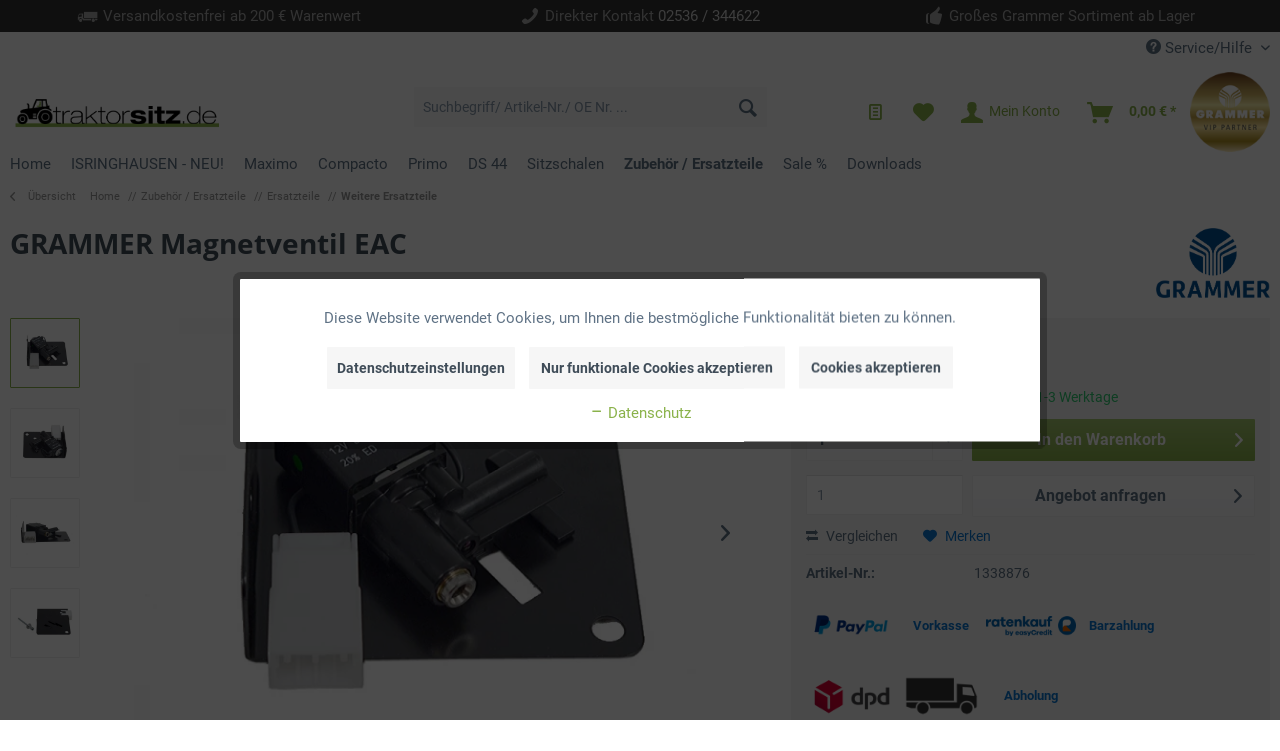

--- FILE ---
content_type: text/html; charset=UTF-8
request_url: https://www.traktorsitz.de/zubehoer-ersatzteile/ersatzteile/weitere-ersatzteile/grammer-magnetventil-eac
body_size: 20685
content:
<!DOCTYPE html> <html class="no-js" lang="de" itemscope="itemscope" itemtype="https://schema.org/WebPage"> <head> <meta charset="utf-8"><script>window.dataLayer = window.dataLayer || [];</script><script>window.dataLayer.push({"ecommerce":{"detail":{"actionField":{"list":"Weitere Ersatzteile"},"products":[{"name":"GRAMMER Magnetventil EAC","id":"1338876","price":"292.01","brand":"GRAMMER","category":"Weitere Ersatzteile","variant":""}]},"currencyCode":"EUR"},"google_tag_params":{"ecomm_pagetype":"product","ecomm_prodid":"1338876"}});</script><!-- WbmTagManager -->
<script>
(function(w,d,s,l,i){w[l]=w[l]||[];w[l].push({'gtm.start':new Date().getTime(),event:'gtm.js'});var f=d.getElementsByTagName(s)[0],j=d.createElement(s),dl=l!='dataLayer'?'&l='+l:'';j.async=true;j.src='https://www.googletagmanager.com/gtm.js?id='+i+dl+'';f.parentNode.insertBefore(j,f);})(window,document,'script','dataLayer','GTM-MD6VHGH');
</script>
<!-- End WbmTagManager --> <meta name="author" content=""/> <meta name="robots" content="index,follow"/> <meta name="revisit-after" content="15 days"/> <meta name="description" content="GRAMMER Magnetventil EAC - GRAMMER Fahrersitze & Zubehör | Passend für jeden Traktor! traktorsitz.de"/> <meta property="og:type" content="product" /> <meta property="og:site_name" content="traktorsitz.de" /> <meta property="og:url" content="https://www.traktorsitz.de/zubehoer-ersatzteile/ersatzteile/weitere-ersatzteile/grammer-magnetventil-eac" /> <meta property="og:title" content="GRAMMER Magnetventil EAC" /> <meta property="og:description" content="GRAMMER Magnetventil passend für GRAMMER MSG 95 EAC / MSG 97 EAC mit Fremdluftversorgung" /> <meta property="og:image" content="https://www.traktorsitz.de/media/image/42/2e/11/1338876-c.jpg" /> <meta property="product:brand" content="GRAMMER" /> <meta property="product:price" content="292,01" /> <meta property="product:product_link" content="https://www.traktorsitz.de/zubehoer-ersatzteile/ersatzteile/weitere-ersatzteile/grammer-magnetventil-eac" /> <meta name="twitter:card" content="product" /> <meta name="twitter:site" content="traktorsitz.de" /> <meta name="twitter:title" content="GRAMMER Magnetventil EAC" /> <meta name="twitter:description" content="GRAMMER Magnetventil passend für GRAMMER MSG 95 EAC / MSG 97 EAC mit Fremdluftversorgung" /> <meta name="twitter:image" content="https://www.traktorsitz.de/media/image/42/2e/11/1338876-c.jpg" /> <meta itemprop="copyrightHolder" content="traktorsitz.de" /> <meta itemprop="copyrightYear" content="2014" /> <meta itemprop="isFamilyFriendly" content="True" /> <meta itemprop="image" content="/themes/Frontend/Responsive/frontend/_public/src/img/logos/logo--tablet.png" /> <meta name="viewport" content="width=device-width, initial-scale=1.0"> <meta name="mobile-web-app-capable" content="yes"> <meta name="apple-mobile-web-app-title" content="traktorsitz.de"> <meta name="apple-mobile-web-app-capable" content="yes"> <meta name="apple-mobile-web-app-status-bar-style" content="default"> <link rel="apple-touch-icon-precomposed" href="https://www.traktorsitz.de/media/image/3b/0d/8c/icon_traktorsitz180x180.png"> <link rel="shortcut icon" href="https://www.traktorsitz.de/media/unknown/d8/cf/bf/icon_traktorsitz16x16.ico"> <meta name="msapplication-navbutton-color" content="#8ab24a" /> <meta name="application-name" content="traktorsitz.de" /> <meta name="msapplication-starturl" content="https://www.traktorsitz.de/" /> <meta name="msapplication-window" content="width=1024;height=768" /> <meta name="msapplication-TileImage" content="https://www.traktorsitz.de/media/image/f9/11/f0/icon_traktorsitz150x150.png"> <meta name="msapplication-TileColor" content="#8ab24a"> <meta name="theme-color" content="#8ab24a" /> <meta name="google-site-verification" content="CX7AKkydRCpQP8mjn-8zjEK6tMhiCuoT0Xw6ftbIU2U" /> <link rel="canonical" href="https://www.traktorsitz.de/zubehoer-ersatzteile/ersatzteile/weitere-ersatzteile/grammer-magnetventil-eac" /> <title itemprop="name">GRAMMER Magnetventil EAC | traktorsitz.de</title> <link href="/web/cache/1764234442_548fe44fdd129719939084aba7af07d6.css" media="all" rel="stylesheet" type="text/css" /> <script>var bilobaGtagjsConfig = window.bilobaGtagjsConfig = {"currency":"EUR","currentConsentManager":"shopwareCookieConsentManager","dataAttributeForCustomConsentManagers":null,"enable_advanced_conversion_data":false,"enabled":true,"ga_anonymizeip":true,"ga_id":"G-L4ZKCM6KHZ","ga_optout":true,"gaw_conversion_id":"","gaw_id":"","google_business_vertical":"retail","respect_dnt":true,"cookie_note_mode":1,"show_cookie_note":true};</script> <script>
// Disable tracking if the opt-out cookie exists.
var gaDisableStr = 'ga-disable-G-L4ZKCM6KHZ';
if (document.cookie.indexOf(gaDisableStr + '=true') > -1) {
window[gaDisableStr] = true;
}
// Opt-out function
function gaOptout() {
document.cookie = gaDisableStr + '=true; expires=Thu, 31 Dec 2199 23:59:59 UTC; path=/';
window[gaDisableStr] = true;
}
var bilobaGoogleGtagjs = {
isCookieAllowed: function() {
// Check if CookieBot or UserCentrix is used and return true
if((window.bilobaGtagjsConfig.currentConsentManager == "cookieBot") || (window.bilobaGtagjsConfig.currentConsentManager == "UserCentrics")) {
return true;
}
if(document.cookie.indexOf('cookieDeclined=1') !== -1) {
return false;
}
if(document.cookie.indexOf('allowCookie=1') !== -1) {
return true;
}
return document.cookie.indexOf('"name":"biloba_google_gtagjs","active":true') !== -1;
},
isDntValid: function() {
if(bilobaGtagjsConfig.respect_dnt == false) {
return true;
}
// check if dnt is available
if (window.doNotTrack || navigator.doNotTrack || navigator.msDoNotTrack) {
// check if dnt is active
if (window.doNotTrack == "1" || navigator.doNotTrack == "yes" || navigator.doNotTrack == "1" || navigator.msDoNotTrack == "1") {
return false;
}
}
return true;
},
isOptout: function() {
var gaDisableStr = 'ga-disable-' + bilobaGtagjsConfig.ga_id;
if (document.cookie.indexOf(gaDisableStr + '=true') > -1) {
return true;
}
return false;
},
shouldLoad: function() {
return this.isCookieAllowed() && this.isDntValid() && !this.isOptout();
},
loadJs: function(){
var script = document.createElement('script');
// Check if third party Consent Manager is used
if(window.bilobaGtagjsConfig.currentConsentManager == "cookieBot") {
// Set type to text/plain
script.setAttribute('type', 'text/plain');
// Check if expert mode has a value
if(window.bilobaGtagjsConfig.dataAttributeForCustomConsentManagers) {
// Set the dataattribute
script.setAttribute('data-cookieconsent', window.bilobaGtagjsConfig.dataAttributeForCustomConsentManagers);
}else {
// Set the default dataattribute to marketing
script.setAttribute('data-cookieconsent', 'marketing');
}
}else if(window.bilobaGtagjsConfig.currentConsentManager == "UserCentrics") {
// Set type to text/plain
script.setAttribute('type', 'text/plain');
// Check if expert mode has a value
if(window.bilobaGtagjsConfig.dataAttributeForCustomConsentManagers) {
// Set the dataattribute
script.setAttribute('data-usercentrics', window.bilobaGtagjsConfig.dataAttributeForCustomConsentManagers);
}else {
// Set the default dataattribute to marketing
script.setAttribute('data-usercentrics', 'Google Analytics');
}
}else {
script.setAttribute('type', 'text/javascript');
}
// script.setAttribute('type', 'text/javascript');
script.setAttribute('src', 'https://www.googletagmanager.com/gtag/js?id=' + (bilobaGtagjsConfig.ga_id ? bilobaGtagjsConfig.ga_id : bilobaGtagjsConfig.gaw_id));
document.getElementsByTagName('head')[0].appendChild(script);
},
// consent update event
consentGranted: function() {
gtag('consent', 'update', {
'ad_storage': 'granted',
'analytics_storage': 'granted'
});
},
isGA4ID: function() {
return bilobaGtagjsConfig.ga_id.startsWith("G");
}
};
window.dataLayer = window.dataLayer || [];
function gtag(){window.dataLayer.push(arguments)};
// LoadJS when the page is loading
if(bilobaGoogleGtagjs.shouldLoad()) {
if((((bilobaGtagjsConfig.ga_id !== '' && bilobaGtagjsConfig.ga_id !== null ) && (bilobaGtagjsConfig.gaw_id !== '' && bilobaGtagjsConfig.gaw_id !== null ))
|| ((bilobaGtagjsConfig.ga_id !== '' && bilobaGtagjsConfig.ga_id !== null )
|| (bilobaGtagjsConfig.gaw_id !== '' && bilobaGtagjsConfig.gaw_id !== null ))) && !bilobaGoogleGtagjs.isOptout()) {
bilobaGoogleGtagjs.loadJs();
}
gtag('consent', 'update', {
'ad_storage': 'granted',
'analytics_storage': 'granted'
});
}else {
// If Cookie consent is given update storages
gtag('consent', 'default', {
'ad_storage': 'denied',
'analytics_storage': 'denied'
});
}
gtag('js', new Date());
gtag('config', 'G-L4ZKCM6KHZ', {'anonymize_ip': true, 'send_page_view': false});gtag('event', 'page_view');
gtag('event', 'view_item', {
"currency": "EUR",
"items": [{
"item_id": "1338876",
"item_name": "GRAMMER Magnetventil EAC",
"item_category": "Weitere Ersatzteile",
"quantity": 1,
"price":  292.01,
"google_business_vertical": "retail",
}]
});
</script> </head> <body class="is--ctl-detail is--act-index" ><!-- WbmTagManager (noscript) -->
<noscript><iframe src="https://www.googletagmanager.com/ns.html?id=GTM-MD6VHGH"
            height="0" width="0" style="display:none;visibility:hidden"></iframe></noscript>
<!-- End WbmTagManager (noscript) --> <input type="hidden" name="sBitGlobalCurrency" value="EUR"/> <input type="hidden" name="sGoogleBussinessVertical" value="retail"/> <div class="page-wrap"> <noscript class="noscript-main"> <div class="alert is--warning"> <div class="alert--icon"> <i class="icon--element icon--warning"></i> </div> <div class="alert--content"> Um traktorsitz.de in vollem Umfang nutzen zu k&ouml;nnen, empfehlen wir Ihnen Javascript in Ihrem Browser zu aktiveren. </div> </div> </noscript> <header class="header-main"> <div class="trust-bar"> <div class="container"> <div class="block-group"> <div class="col block"> <div class="item"> <i class="icon--truck"></i> <span>Versandkostenfrei ab 200 € Warenwert</span> </div> </div> <div class="col block"> <div class="item"> <i class="icon--phone"></i> <span>Direkter Kontakt <a href="tel:+492536344622">02536 / 344622</a></span> </div> </div> <div class="col block"> <div class="item"> <i class="icon--thumbsup"></i> <span>Großes Grammer Sortiment ab Lager</span> </div> </div> </div> </div> </div> <div class="top-bar"> <div class="container block-group"> <nav class="top-bar--navigation block" role="menubar">   <div class="navigation--entry entry--compare is--hidden" role="menuitem" aria-haspopup="true" data-drop-down-menu="true">   </div> <div class="navigation--entry entry--service has--drop-down" role="menuitem" aria-haspopup="true" data-drop-down-menu="true"> <i class="icon--service"></i> Service/Hilfe <ul class="service--list is--rounded" role="menu"> <li class="service--entry" role="menuitem"> <a class="service--link" href="https://www.traktorsitz.de/ersatzteilzeichnungen" title="Ersatzteilzeichnungen" > Ersatzteilzeichnungen </a> </li> <li class="service--entry" role="menuitem"> <a class="service--link" href="https://www.traktorsitz.de/kontakt" title="Kontakt" > Kontakt </a> </li> <li class="service--entry" role="menuitem"> <a class="service--link" href="/ihre-ansprechpartner" title="Ansprechpartner" > Ansprechpartner </a> </li> <li class="service--entry" role="menuitem"> <a class="service--link" href="https://www.traktorsitz.de/versand-und-zahlungsinformationen" title="Versand- und Zahlungsinformationen" > Versand- und Zahlungsinformationen </a> </li> <li class="service--entry" role="menuitem"> <a class="service--link" href="https://www.traktorsitz.de/typenschild-erlaeuterung" title="Typenschild-Erläuterung" > Typenschild-Erläuterung </a> </li> <li class="service--entry" role="menuitem"> <a class="service--link" href="https://www.traktorsitz.de/kataloge" title="Kataloge" > Kataloge </a> </li> <li class="service--entry" role="menuitem"> <a class="service--link" href="https://www.traktorsitz.de/widerrufsrecht" title="Widerrufsrecht" > Widerrufsrecht </a> </li> <li class="service--entry" role="menuitem"> <a class="service--link" href="https://www.traktorsitz.de/datenschutz" title="Datenschutz" > Datenschutz </a> </li> <li class="service--entry" role="menuitem"> <a class="service--link" href="https://www.traktorsitz.de/reklamation-formular" title="Reklamation" > Reklamation </a> </li> <li class="service--entry" role="menuitem"> <a class="service--link" href="https://www.traktorsitz.de/impressum" title="Impressum" > Impressum </a> </li> </ul> </div> </nav> </div> </div> <div class="container header--navigation"> <div class="logo-main block-group" role="banner"> <div class="logo--shop block"> <a class="logo--link" href="https://www.traktorsitz.de/" title="traktorsitz.de - zur Startseite wechseln"> <picture> <source srcset="https://www.traktorsitz.de/media/image/92/53/30/logo_traktorsitzde.png" media="(min-width: 78.75em)"> <source srcset="https://www.traktorsitz.de/media/image/92/53/30/logo_traktorsitzde.png" media="(min-width: 64em)"> <source srcset="https://www.traktorsitz.de/media/image/92/53/30/logo_traktorsitzde.png" media="(min-width: 48em)"> <source srcset="https://www.traktorsitz.de/media/image/e9/1c/89/logo_traktorsitzde.webp" type="image/webp"> <img loading="lazy" srcset="https://www.traktorsitz.de/media/image/92/53/30/logo_traktorsitzde.png" alt="traktorsitz.de - zur Startseite wechseln" /> </picture> </a> </div> </div> <nav class="shop--navigation block-group"> <ul class="navigation--list block-group" role="menubar"> <li class="navigation--entry entry--menu-left" role="menuitem"> <a class="entry--link entry--trigger btn is--icon-left" href="#offcanvas--left" data-offcanvas="true" data-offCanvasSelector=".sidebar-main" aria-label="Menü"> <i class="icon--menu"></i> Menü </a> </li> <li class="navigation--entry entry--search" role="menuitem" data-search="true" aria-haspopup="true" data-minLength="3"> <a class="btn entry--link entry--trigger" href="#show-hide--search" title="Suche anzeigen / schließen" aria-label="Suche anzeigen / schließen"> <i class="icon--search"></i> <span class="search--display">Suchen</span> </a> <form action="/search" method="get" class="main-search--form"> <input type="search" name="sSearch" aria-label="Suchbegriff/ Artikel-Nr./ OE Nr. ..." class="main-search--field" autocomplete="off" autocapitalize="off" placeholder="Suchbegriff/ Artikel-Nr./ OE Nr. ..." maxlength="30" /> <button type="submit" class="main-search--button" aria-label="Suchen"> <i class="icon--search"></i> <span class="main-search--text">Suchen</span> </button> <div class="form--ajax-loader">&nbsp;</div> </form> <div class="main-search--results"></div> </li>  <li class="navigation--entry entry--notepad" role="menuitem"> <a href="https://www.traktorsitz.de/CoeInquiryCart" title="Anfragekorb" aria-label="Anfragekorb" class="btn"> <i class="icon--text"></i> </a> </li> <li class="navigation--entry entry--notepad" role="menuitem"> <a href="https://www.traktorsitz.de/note" title="Merkzettel" aria-label="Merkzettel" class="btn"> <i class="icon--heart"></i> </a> </li> <li class="navigation--entry entry--account with-slt" role="menuitem" data-offcanvas="true" data-offCanvasSelector=".account--dropdown-navigation"> <a href="https://www.traktorsitz.de/account" title="Mein Konto" aria-label="Mein Konto" class="btn is--icon-left entry--link account--link"> <i class="icon--account"></i> <span class="account--display"> Mein Konto </span> </a> <div class="account--dropdown-navigation"> <div class="navigation--smartphone"> <div class="entry--close-off-canvas"> <a href="#close-account-menu" class="account--close-off-canvas" title="Menü schließen" aria-label="Menü schließen"> Menü schließen <i class="icon--arrow-right"></i> </a> </div> </div> <div class="account--menu is--rounded is--personalized"> <span class="navigation--headline"> Mein Konto </span> <div class="account--menu-container"> <ul class="sidebar--navigation navigation--list is--level0 show--active-items"> <li class="navigation--entry"> <span class="navigation--signin"> <a href="https://www.traktorsitz.de/account#hide-registration" class="blocked--link btn is--primary navigation--signin-btn" data-collapseTarget="#registration" data-action="close"> Anmelden </a> <span class="navigation--register"> oder <a href="https://www.traktorsitz.de/account#show-registration" class="blocked--link" data-collapseTarget="#registration" data-action="open"> registrieren </a> </span> </span> </li> <li class="navigation--entry"> <a href="https://www.traktorsitz.de/account" title="Übersicht" class="navigation--link"> Übersicht </a> </li> <li class="navigation--entry"> <a href="https://www.traktorsitz.de/account/profile" title="Persönliche Daten" class="navigation--link" rel="nofollow"> Persönliche Daten </a> </li> <li class="navigation--entry"> <a href="https://www.traktorsitz.de/contactsoverview" title="Ansprechpartner" class="navigation--link" rel="nofollow"> Ansprechpartner </a> </li> <li class="navigation--entry"> <a href="https://www.traktorsitz.de/address/index/sidebar/" title="Adressen" class="navigation--link" rel="nofollow"> Adressen </a> </li> <li class="navigation--entry"> <a href="https://www.traktorsitz.de/account/payment" title="Zahlungsarten" class="navigation--link" rel="nofollow"> Zahlungsarten </a> </li> <li class="navigation--entry"> <a href="https://www.traktorsitz.de/account/orders" title="Bestellungen" class="navigation--link" rel="nofollow"> Bestellungen </a> </li> <li class="navigation--entry"> <a href="https://www.traktorsitz.de/note" title="Merkzettel" class="navigation--link" rel="nofollow"> Merkzettel </a> </li> <li class="navigation--entry"> <a href="https://www.traktorsitz.de/account/comment" title="Notizen" class="navigation--link" rel="nofollow"> Notizen </a> </li> </ul> </div> </div> </div> </li> <li class="navigation--entry entry--cart" role="menuitem"> <a class="btn is--icon-left cart--link" href="https://www.traktorsitz.de/checkout/cart" title="Warenkorb" aria-label="Warenkorb"> <span class="cart--display"> Warenkorb </span> <span class="badge is--primary is--minimal cart--quantity is--hidden">0</span> <i class="icon--basket"></i> <span class="cart--amount"> 0,00&nbsp;&euro; * </span> </a> <div class="ajax-loader">&nbsp;</div> </li> <li class="vip-badge vip-badge--left"> <img src="/themes/Frontend/Brinkmann/frontend/_public/src/img/logos/grammer-vip-partner.png"/> </li>  </ul> </nav> <div class="container--ajax-cart" data-collapse-cart="true" data-displayMode="offcanvas"></div> </div> </header> <style> </style> <div class="coe-simple-menu"> <nav class="navigation-main"> <div class="container" data-menu-scroller="true" data-listSelector=".navigation--list.container" data-viewPortSelector=".navigation--list-wrapper"> <div class="navigation--list-wrapper"> <ul class="navigation--list container" role="menubar" itemscope="itemscope" itemtype="https://schema.org/SiteNavigationElement"> <li class="navigation--entry is--home" role="menuitem"><a class="navigation--link is--first" href="https://www.traktorsitz.de/" title="Home" aria-label="Home" itemprop="url"><span itemprop="name">Home</span></a></li> <li class="navigation--entry" role="menuitem"> <a class="navigation--link" href="https://www.traktorsitz.de/isringhausen-neu/" title="ISRINGHAUSEN - NEU!" aria-label="ISRINGHAUSEN - NEU!" itemprop="url"> <span itemprop="name">ISRINGHAUSEN - NEU!</span> </a> </li> <li class="navigation--entry has--subitems" role="menuitem"> <a class="navigation--link" href="https://www.traktorsitz.de/maximo/" title="Maximo" aria-label="Maximo" itemprop="url"> <span itemprop="name">Maximo</span> </a> <div class="navigation--sub"> <ul> <li class="navigation--sub-item"> <a href="https://www.traktorsitz.de/maximo/maximo-sitz/" class="navigation--sub-link" aria-label="Maximo-Sitz" title="Maximo-Sitz"> Maximo-Sitz </a> </li> <li class="navigation--sub-item"> <a href="https://www.traktorsitz.de/maximo/maximo-zubehoer/" class="navigation--sub-link" aria-label="Maximo-Zubehör" title="Maximo-Zubehör"> Maximo-Zubehör </a> </li> </ul> </div> </li> <li class="navigation--entry has--subitems" role="menuitem"> <a class="navigation--link" href="https://www.traktorsitz.de/compacto/" title="Compacto" aria-label="Compacto" itemprop="url"> <span itemprop="name">Compacto</span> </a> <div class="navigation--sub"> <ul> <li class="navigation--sub-item"> <a href="https://www.traktorsitz.de/compacto/compacto-sitz/" class="navigation--sub-link" aria-label="Compacto-Sitz" title="Compacto-Sitz"> Compacto-Sitz </a> </li> <li class="navigation--sub-item"> <a href="https://www.traktorsitz.de/compacto/compacto-zubehoer/" class="navigation--sub-link" aria-label="Compacto-Zubehör" title="Compacto-Zubehör"> Compacto-Zubehör </a> </li> </ul> </div> </li> <li class="navigation--entry has--subitems" role="menuitem"> <a class="navigation--link" href="https://www.traktorsitz.de/primo/" title="Primo" aria-label="Primo" itemprop="url"> <span itemprop="name">Primo</span> </a> <div class="navigation--sub"> <ul> <li class="navigation--sub-item"> <a href="https://www.traktorsitz.de/primo/primo-sitz/" class="navigation--sub-link" aria-label="Primo-Sitz" title="Primo-Sitz"> Primo-Sitz </a> </li> <li class="navigation--sub-item"> <a href="https://www.traktorsitz.de/primo/primo-zubehoer/" class="navigation--sub-link" aria-label="Primo-Zubehör" title="Primo-Zubehör"> Primo-Zubehör </a> </li> </ul> </div> </li> <li class="navigation--entry" role="menuitem"> <a class="navigation--link" href="https://www.traktorsitz.de/ds-44/" title="DS 44" aria-label="DS 44" itemprop="url"> <span itemprop="name">DS 44</span> </a> </li> <li class="navigation--entry" role="menuitem"> <a class="navigation--link" href="https://www.traktorsitz.de/sitzschalen/" title="Sitzschalen" aria-label="Sitzschalen" itemprop="url"> <span itemprop="name">Sitzschalen</span> </a> </li> <li class="navigation--entry is--active has--subitems" role="menuitem"> <a class="navigation--link is--active" href="https://www.traktorsitz.de/zubehoer-ersatzteile/" title="Zubehör / Ersatzteile" aria-label="Zubehör / Ersatzteile" itemprop="url"> <span itemprop="name">Zubehör / Ersatzteile</span> </a> <div class="navigation--sub"> <ul> <li class="navigation--sub-item"> <a href="https://www.traktorsitz.de/zubehoer-ersatzteile/zubehoer/" class="navigation--sub-link" aria-label="Zubehör" title="Zubehör"> Zubehör </a> </li> <li class="navigation--sub-item"> <a href="https://www.traktorsitz.de/zubehoer-ersatzteile/ersatzteile/" class="navigation--sub-link" aria-label="Ersatzteile" title="Ersatzteile"> Ersatzteile </a> </li> </ul> </div> </li> <li class="navigation--entry" role="menuitem"> <a class="navigation--link" href="https://www.traktorsitz.de/sale/" title="Sale %" aria-label="Sale %" itemprop="url"> <span itemprop="name">Sale %</span> </a> </li> <li class="navigation--entry" role="menuitem"> <a class="navigation--link" href="http://www.traktorsitz.de/downloads" title="Downloads" aria-label="Downloads" itemprop="url"> <span itemprop="name">Downloads</span> </a> </li> </ul> </div> </div> </nav> </div> <section class="content-main container block-group"> <nav class="content--breadcrumb block"> <a class="breadcrumb--button breadcrumb--link" href="https://www.traktorsitz.de/zubehoer-ersatzteile/ersatzteile/weitere-ersatzteile/" title="Übersicht"> <i class="icon--arrow-left"></i> <span class="breadcrumb--title">Übersicht</span> </a> <ul class="breadcrumb--list" role="menu" itemscope itemtype="https://schema.org/BreadcrumbList"> <li role="menuitem" class="breadcrumb--entry" itemprop="itemListElement" itemscope itemtype="http://schema.org/ListItem"> <a class="breadcrumb--link" href="https://www.traktorsitz.de/" title="Home" itemprop="item"> <link itemprop="url" href="https://www.traktorsitz.de/"/> <span class="breadcrumb--title" itemprop="name">Home</span> </a> </li> <li role="none" class="breadcrumb--separator">//</li> <li role="menuitem" class="breadcrumb--entry" itemprop="itemListElement" itemscope itemtype="http://schema.org/ListItem"> <a class="breadcrumb--link" href="https://www.traktorsitz.de/zubehoer-ersatzteile/" title="Zubehör / Ersatzteile" itemprop="item"> <link itemprop="url" href="https://www.traktorsitz.de/zubehoer-ersatzteile/"/> <span class="breadcrumb--title" itemprop="name">Zubehör / Ersatzteile</span> </a> <meta itemprop="position" content="0"/> </li> <li role="none" class="breadcrumb--separator">//</li> <li role="menuitem" class="breadcrumb--entry" itemprop="itemListElement" itemscope itemtype="http://schema.org/ListItem"> <a class="breadcrumb--link" href="https://www.traktorsitz.de/zubehoer-ersatzteile/ersatzteile/" title="Ersatzteile" itemprop="item"> <link itemprop="url" href="https://www.traktorsitz.de/zubehoer-ersatzteile/ersatzteile/"/> <span class="breadcrumb--title" itemprop="name">Ersatzteile</span> </a> <meta itemprop="position" content="1"/> </li> <li role="none" class="breadcrumb--separator">//</li> <li role="menuitem" class="breadcrumb--entry is--active" itemprop="itemListElement" itemscope itemtype="http://schema.org/ListItem"> <a class="breadcrumb--link" href="https://www.traktorsitz.de/zubehoer-ersatzteile/ersatzteile/weitere-ersatzteile/" title="Weitere Ersatzteile" itemprop="item"> <link itemprop="url" href="https://www.traktorsitz.de/zubehoer-ersatzteile/ersatzteile/weitere-ersatzteile/"/> <span class="breadcrumb--title" itemprop="name">Weitere Ersatzteile</span> </a> <meta itemprop="position" content="2"/> </li> </ul> </nav> <nav class="product--navigation"> <a href="#" class="navigation--link link--prev"> <div class="link--prev-button"> <span class="link--prev-inner">Zurück</span> </div> <div class="image--wrapper"> <div class="image--container"></div> </div> </a> <a href="#" class="navigation--link link--next"> <div class="link--next-button"> <span class="link--next-inner">Vor</span> </div> <div class="image--wrapper"> <div class="image--container"></div> </div> </a> </nav> <div class="content-main--inner"> <div id='cookie-consent' class='off-canvas is--left block-transition' data-cookie-consent-manager='true'> <div class='cookie-consent--header cookie-consent--close'> Cookie-Einstellungen <i class="icon--arrow-right"></i> </div> <div class='cookie-consent--description'> Diese Website benutzt Cookies, die für den technischen Betrieb der Website erforderlich sind und stets gesetzt werden. Andere Cookies, die den Komfort bei Benutzung dieser Website erhöhen, der Direktwerbung dienen oder die Interaktion mit anderen Websites und sozialen Netzwerken vereinfachen sollen, werden nur mit Ihrer Zustimmung gesetzt. </div> <div class='cookie-consent--configuration'> <div class='cookie-consent--configuration-header'> <div class='cookie-consent--configuration-header-text'>Konfiguration</div> </div> <div class='cookie-consent--configuration-main'> <div class='cookie-consent--group'> <input type="hidden" class="cookie-consent--group-name" value="technical" /> <label class="cookie-consent--group-state cookie-consent--state-input cookie-consent--required"> <input type="checkbox" name="technical-state" class="cookie-consent--group-state-input" disabled="disabled" checked="checked"/> <span class="cookie-consent--state-input-element"></span> </label> <div class='cookie-consent--group-title' data-collapse-panel='true' data-contentSiblingSelector=".cookie-consent--group-container"> <div class="cookie-consent--group-title-label cookie-consent--state-label"> Technisch erforderlich </div> <span class="cookie-consent--group-arrow is-icon--right"> <i class="icon--arrow-right"></i> </span> </div> <div class='cookie-consent--group-container'> <div class='cookie-consent--group-description'> Diese Cookies sind für die Grundfunktionen des Shops notwendig. </div> <div class='cookie-consent--cookies-container'> <div class='cookie-consent--cookie'> <input type="hidden" class="cookie-consent--cookie-name" value="cookieDeclined" /> <label class="cookie-consent--cookie-state cookie-consent--state-input cookie-consent--required"> <input type="checkbox" name="cookieDeclined-state" class="cookie-consent--cookie-state-input" disabled="disabled" checked="checked" /> <span class="cookie-consent--state-input-element"></span> </label> <div class='cookie--label cookie-consent--state-label'> "Alle Cookies ablehnen" Cookie </div> </div> <div class='cookie-consent--cookie'> <input type="hidden" class="cookie-consent--cookie-name" value="allowCookie" /> <label class="cookie-consent--cookie-state cookie-consent--state-input cookie-consent--required"> <input type="checkbox" name="allowCookie-state" class="cookie-consent--cookie-state-input" disabled="disabled" checked="checked" /> <span class="cookie-consent--state-input-element"></span> </label> <div class='cookie--label cookie-consent--state-label'> "Alle Cookies annehmen" Cookie </div> </div> <div class='cookie-consent--cookie'> <input type="hidden" class="cookie-consent--cookie-name" value="shop" /> <label class="cookie-consent--cookie-state cookie-consent--state-input cookie-consent--required"> <input type="checkbox" name="shop-state" class="cookie-consent--cookie-state-input" disabled="disabled" checked="checked" /> <span class="cookie-consent--state-input-element"></span> </label> <div class='cookie--label cookie-consent--state-label'> Ausgewählter Shop </div> </div> <div class='cookie-consent--cookie'> <input type="hidden" class="cookie-consent--cookie-name" value="csrf_token" /> <label class="cookie-consent--cookie-state cookie-consent--state-input cookie-consent--required"> <input type="checkbox" name="csrf_token-state" class="cookie-consent--cookie-state-input" disabled="disabled" checked="checked" /> <span class="cookie-consent--state-input-element"></span> </label> <div class='cookie--label cookie-consent--state-label'> CSRF-Token </div> </div> <div class='cookie-consent--cookie'> <input type="hidden" class="cookie-consent--cookie-name" value="cookiePreferences" /> <label class="cookie-consent--cookie-state cookie-consent--state-input cookie-consent--required"> <input type="checkbox" name="cookiePreferences-state" class="cookie-consent--cookie-state-input" disabled="disabled" checked="checked" /> <span class="cookie-consent--state-input-element"></span> </label> <div class='cookie--label cookie-consent--state-label'> Cookie-Einstellungen </div> </div> <div class='cookie-consent--cookie'> <input type="hidden" class="cookie-consent--cookie-name" value="x-cache-context-hash" /> <label class="cookie-consent--cookie-state cookie-consent--state-input cookie-consent--required"> <input type="checkbox" name="x-cache-context-hash-state" class="cookie-consent--cookie-state-input" disabled="disabled" checked="checked" /> <span class="cookie-consent--state-input-element"></span> </label> <div class='cookie--label cookie-consent--state-label'> Individuelle Preise </div> </div> <div class='cookie-consent--cookie'> <input type="hidden" class="cookie-consent--cookie-name" value="slt" /> <label class="cookie-consent--cookie-state cookie-consent--state-input cookie-consent--required"> <input type="checkbox" name="slt-state" class="cookie-consent--cookie-state-input" disabled="disabled" checked="checked" /> <span class="cookie-consent--state-input-element"></span> </label> <div class='cookie--label cookie-consent--state-label'> Kunden-Wiedererkennung </div> </div> <div class='cookie-consent--cookie'> <input type="hidden" class="cookie-consent--cookie-name" value="nocache" /> <label class="cookie-consent--cookie-state cookie-consent--state-input cookie-consent--required"> <input type="checkbox" name="nocache-state" class="cookie-consent--cookie-state-input" disabled="disabled" checked="checked" /> <span class="cookie-consent--state-input-element"></span> </label> <div class='cookie--label cookie-consent--state-label'> Kundenspezifisches Caching </div> </div> <div class='cookie-consent--cookie'> <input type="hidden" class="cookie-consent--cookie-name" value="paypal-cookies" /> <label class="cookie-consent--cookie-state cookie-consent--state-input cookie-consent--required"> <input type="checkbox" name="paypal-cookies-state" class="cookie-consent--cookie-state-input" disabled="disabled" checked="checked" /> <span class="cookie-consent--state-input-element"></span> </label> <div class='cookie--label cookie-consent--state-label'> PayPal-Zahlungen </div> </div> <div class='cookie-consent--cookie'> <input type="hidden" class="cookie-consent--cookie-name" value="session" /> <label class="cookie-consent--cookie-state cookie-consent--state-input cookie-consent--required"> <input type="checkbox" name="session-state" class="cookie-consent--cookie-state-input" disabled="disabled" checked="checked" /> <span class="cookie-consent--state-input-element"></span> </label> <div class='cookie--label cookie-consent--state-label'> Session </div> </div> <div class='cookie-consent--cookie'> <input type="hidden" class="cookie-consent--cookie-name" value="currency" /> <label class="cookie-consent--cookie-state cookie-consent--state-input cookie-consent--required"> <input type="checkbox" name="currency-state" class="cookie-consent--cookie-state-input" disabled="disabled" checked="checked" /> <span class="cookie-consent--state-input-element"></span> </label> <div class='cookie--label cookie-consent--state-label'> Währungswechsel </div> </div> </div> </div> </div> <div class='cookie-consent--group'> <input type="hidden" class="cookie-consent--group-name" value="comfort" /> <label class="cookie-consent--group-state cookie-consent--state-input"> <input type="checkbox" name="comfort-state" class="cookie-consent--group-state-input"/> <span class="cookie-consent--state-input-element"></span> </label> <div class='cookie-consent--group-title' data-collapse-panel='true' data-contentSiblingSelector=".cookie-consent--group-container"> <div class="cookie-consent--group-title-label cookie-consent--state-label"> Komfortfunktionen </div> <span class="cookie-consent--group-arrow is-icon--right"> <i class="icon--arrow-right"></i> </span> </div> <div class='cookie-consent--group-container'> <div class='cookie-consent--group-description'> Diese Cookies werden genutzt um das Einkaufserlebnis noch ansprechender zu gestalten, beispielsweise für die Wiedererkennung des Besuchers. </div> <div class='cookie-consent--cookies-container'> <div class='cookie-consent--cookie'> <input type="hidden" class="cookie-consent--cookie-name" value="sUniqueID" /> <label class="cookie-consent--cookie-state cookie-consent--state-input"> <input type="checkbox" name="sUniqueID-state" class="cookie-consent--cookie-state-input" /> <span class="cookie-consent--state-input-element"></span> </label> <div class='cookie--label cookie-consent--state-label'> Erweiterter Merkzettel </div> </div> <div class='cookie-consent--cookie'> <input type="hidden" class="cookie-consent--cookie-name" value="sUniqueID" /> <label class="cookie-consent--cookie-state cookie-consent--state-input"> <input type="checkbox" name="sUniqueID-state" class="cookie-consent--cookie-state-input" /> <span class="cookie-consent--state-input-element"></span> </label> <div class='cookie--label cookie-consent--state-label'> Merkzettel </div> </div> </div> </div> </div> <div class='cookie-consent--group'> <input type="hidden" class="cookie-consent--group-name" value="statistics" /> <label class="cookie-consent--group-state cookie-consent--state-input"> <input type="checkbox" name="statistics-state" class="cookie-consent--group-state-input"/> <span class="cookie-consent--state-input-element"></span> </label> <div class='cookie-consent--group-title' data-collapse-panel='true' data-contentSiblingSelector=".cookie-consent--group-container"> <div class="cookie-consent--group-title-label cookie-consent--state-label"> Statistik & Tracking </div> <span class="cookie-consent--group-arrow is-icon--right"> <i class="icon--arrow-right"></i> </span> </div> <div class='cookie-consent--group-container'> <div class='cookie-consent--cookies-container'> <div class='cookie-consent--cookie'> <input type="hidden" class="cookie-consent--cookie-name" value="x-ua-device" /> <label class="cookie-consent--cookie-state cookie-consent--state-input"> <input type="checkbox" name="x-ua-device-state" class="cookie-consent--cookie-state-input" /> <span class="cookie-consent--state-input-element"></span> </label> <div class='cookie--label cookie-consent--state-label'> Endgeräteerkennung </div> </div> <div class='cookie-consent--cookie'> <input type="hidden" class="cookie-consent--cookie-name" value="biloba_google_gtagjs" /> <label class="cookie-consent--cookie-state cookie-consent--state-input"> <input type="checkbox" name="biloba_google_gtagjs-state" class="cookie-consent--cookie-state-input" /> <span class="cookie-consent--state-input-element"></span> </label> <div class='cookie--label cookie-consent--state-label'> Google Analytics / AdWords </div> </div> <div class='cookie-consent--cookie'> <input type="hidden" class="cookie-consent--cookie-name" value="partner" /> <label class="cookie-consent--cookie-state cookie-consent--state-input"> <input type="checkbox" name="partner-state" class="cookie-consent--cookie-state-input" /> <span class="cookie-consent--state-input-element"></span> </label> <div class='cookie--label cookie-consent--state-label'> Partnerprogramm </div> </div> </div> </div> </div> <div class='cookie-consent--group'> <input type="hidden" class="cookie-consent--group-name" value="functional" /> <label class="cookie-consent--group-state cookie-consent--state-input cookie-consent--required"> <input type="checkbox" name="functional-state" class="cookie-consent--group-state-input" disabled="disabled" checked="checked"/> <span class="cookie-consent--state-input-element"></span> </label> <div class='cookie-consent--group-title' data-collapse-panel='true' data-contentSiblingSelector=".cookie-consent--group-container"> <div class="cookie-consent--group-title-label cookie-consent--state-label"> Funktionale </div> <span class="cookie-consent--group-arrow is-icon--right"> <i class="icon--arrow-right"></i> </span> </div> <div class='cookie-consent--group-container'> <div class='cookie-consent--group-description'> Funktionale Cookies sind für die Funktionalität des Webshops unbedingt erforderlich. Diese Cookies ordnen Ihrem Browser eine eindeutige zufällige ID zu damit Ihr ungehindertes Einkaufserlebnis über mehrere Seitenaufrufe hinweg gewährleistet werden kann. </div> <div class='cookie-consent--cookies-container'> <div class='cookie-consent--cookie'> <input type="hidden" class="cookie-consent--cookie-name" value="session-\d+|session" /> <label class="cookie-consent--cookie-state cookie-consent--state-input cookie-consent--required"> <input type="checkbox" name="session-\d+|session-state" class="cookie-consent--cookie-state-input" disabled="disabled" checked="checked" /> <span class="cookie-consent--state-input-element"></span> </label> <div class='cookie--label cookie-consent--state-label'> Session </div> </div> <div class='cookie-consent--cookie'> <input type="hidden" class="cookie-consent--cookie-name" value="session-\d |session" /> <label class="cookie-consent--cookie-state cookie-consent--state-input cookie-consent--required"> <input type="checkbox" name="session-\d |session-state" class="cookie-consent--cookie-state-input" disabled="disabled" checked="checked" /> <span class="cookie-consent--state-input-element"></span> </label> <div class='cookie--label cookie-consent--state-label'> Session </div> </div> <div class='cookie-consent--cookie'> <input type="hidden" class="cookie-consent--cookie-name" value="sUniqueID" /> <label class="cookie-consent--cookie-state cookie-consent--state-input cookie-consent--required"> <input type="checkbox" name="sUniqueID-state" class="cookie-consent--cookie-state-input" disabled="disabled" checked="checked" /> <span class="cookie-consent--state-input-element"></span> </label> <div class='cookie--label cookie-consent--state-label'> Merkzettel </div> </div> <div class='cookie-consent--cookie'> <input type="hidden" class="cookie-consent--cookie-name" value="x-ua-device" /> <label class="cookie-consent--cookie-state cookie-consent--state-input cookie-consent--required"> <input type="checkbox" name="x-ua-device-state" class="cookie-consent--cookie-state-input" disabled="disabled" checked="checked" /> <span class="cookie-consent--state-input-element"></span> </label> <div class='cookie--label cookie-consent--state-label'> Gerätezuordnung </div> </div> <div class='cookie-consent--cookie'> <input type="hidden" class="cookie-consent--cookie-name" value="__csrf_token-\d+|invalidate-xcsrf-token|csrf_token" /> <label class="cookie-consent--cookie-state cookie-consent--state-input cookie-consent--required"> <input type="checkbox" name="__csrf_token-\d+|invalidate-xcsrf-token|csrf_token-state" class="cookie-consent--cookie-state-input" disabled="disabled" checked="checked" /> <span class="cookie-consent--state-input-element"></span> </label> <div class='cookie--label cookie-consent--state-label'> CSRF-Token </div> </div> <div class='cookie-consent--cookie'> <input type="hidden" class="cookie-consent--cookie-name" value="__csrf_token-\d |invalidate-xcsrf-token|csrf_token" /> <label class="cookie-consent--cookie-state cookie-consent--state-input cookie-consent--required"> <input type="checkbox" name="__csrf_token-\d |invalidate-xcsrf-token|csrf_token-state" class="cookie-consent--cookie-state-input" disabled="disabled" checked="checked" /> <span class="cookie-consent--state-input-element"></span> </label> <div class='cookie--label cookie-consent--state-label'> CSRF-Token </div> </div> <div class='cookie-consent--cookie'> <input type="hidden" class="cookie-consent--cookie-name" value="slt" /> <label class="cookie-consent--cookie-state cookie-consent--state-input cookie-consent--required"> <input type="checkbox" name="slt-state" class="cookie-consent--cookie-state-input" disabled="disabled" checked="checked" /> <span class="cookie-consent--state-input-element"></span> </label> <div class='cookie--label cookie-consent--state-label'> Login Token </div> </div> <div class='cookie-consent--cookie'> <input type="hidden" class="cookie-consent--cookie-name" value="nocache|shop|currency|x-cache-context-hash" /> <label class="cookie-consent--cookie-state cookie-consent--state-input cookie-consent--required"> <input type="checkbox" name="nocache|shop|currency|x-cache-context-hash-state" class="cookie-consent--cookie-state-input" disabled="disabled" checked="checked" /> <span class="cookie-consent--state-input-element"></span> </label> <div class='cookie--label cookie-consent--state-label'> Cache Ausnahme </div> </div> <div class='cookie-consent--cookie'> <input type="hidden" class="cookie-consent--cookie-name" value="testcookie" /> <label class="cookie-consent--cookie-state cookie-consent--state-input cookie-consent--required"> <input type="checkbox" name="testcookie-state" class="cookie-consent--cookie-state-input" disabled="disabled" checked="checked" /> <span class="cookie-consent--state-input-element"></span> </label> <div class='cookie--label cookie-consent--state-label'> Cookies Aktiv Prüfung </div> </div> <div class='cookie-consent--cookie'> <input type="hidden" class="cookie-consent--cookie-name" value="allowCookie|cookieDeclined|acris_cookie_acc|cookiePreferences" /> <label class="cookie-consent--cookie-state cookie-consent--state-input cookie-consent--required"> <input type="checkbox" name="allowCookie|cookieDeclined|acris_cookie_acc|cookiePreferences-state" class="cookie-consent--cookie-state-input" disabled="disabled" checked="checked" /> <span class="cookie-consent--state-input-element"></span> </label> <div class='cookie--label cookie-consent--state-label'> Cookie Einstellungen </div> </div> <div class='cookie-consent--cookie'> <input type="hidden" class="cookie-consent--cookie-name" value="acris_cookie_landing_page|acris_cookie_referrer" /> <label class="cookie-consent--cookie-state cookie-consent--state-input cookie-consent--required"> <input type="checkbox" name="acris_cookie_landing_page|acris_cookie_referrer-state" class="cookie-consent--cookie-state-input" disabled="disabled" checked="checked" /> <span class="cookie-consent--state-input-element"></span> </label> <div class='cookie--label cookie-consent--state-label'> Herkunftsinformationen </div> </div> <div class='cookie-consent--cookie'> <input type="hidden" class="cookie-consent--cookie-name" value="paypal-cookies" /> <label class="cookie-consent--cookie-state cookie-consent--state-input cookie-consent--required"> <input type="checkbox" name="paypal-cookies-state" class="cookie-consent--cookie-state-input" disabled="disabled" checked="checked" /> <span class="cookie-consent--state-input-element"></span> </label> <div class='cookie--label cookie-consent--state-label'> PayPal-Zahlungen </div> </div> </div> </div> </div> <div class='cookie-consent--group'> <input type="hidden" class="cookie-consent--group-name" value="marketing" /> <label class="cookie-consent--group-state cookie-consent--state-input"> <input type="checkbox" name="marketing-state" class="cookie-consent--group-state-input"/> <span class="cookie-consent--state-input-element"></span> </label> <div class='cookie-consent--group-title' data-collapse-panel='true' data-contentSiblingSelector=".cookie-consent--group-container"> <div class="cookie-consent--group-title-label cookie-consent--state-label"> Marketing </div> <span class="cookie-consent--group-arrow is-icon--right"> <i class="icon--arrow-right"></i> </span> </div> <div class='cookie-consent--group-container'> <div class='cookie-consent--group-description'> Marketing Cookies dienen dazu Werbeanzeigen auf der Webseite zielgerichtet und individuell über mehrere Seitenaufrufe und Browsersitzungen zu schalten. </div> <div class='cookie-consent--cookies-container'> <div class='cookie-consent--cookie'> <input type="hidden" class="cookie-consent--cookie-name" value="_gcl_au" /> <label class="cookie-consent--cookie-state cookie-consent--state-input"> <input type="checkbox" name="_gcl_au-state" class="cookie-consent--cookie-state-input" /> <span class="cookie-consent--state-input-element"></span> </label> <div class='cookie--label cookie-consent--state-label'> Google AdSense </div> </div> <div class='cookie-consent--cookie'> <input type="hidden" class="cookie-consent--cookie-name" value="fr|_fbp|tr|_fbc" /> <label class="cookie-consent--cookie-state cookie-consent--state-input"> <input type="checkbox" name="fr|_fbp|tr|_fbc-state" class="cookie-consent--cookie-state-input" /> <span class="cookie-consent--state-input-element"></span> </label> <div class='cookie--label cookie-consent--state-label'> Facebook Pixel </div> </div> </div> </div> </div> <div class='cookie-consent--group'> <input type="hidden" class="cookie-consent--group-name" value="tracking" /> <label class="cookie-consent--group-state cookie-consent--state-input"> <input type="checkbox" name="tracking-state" class="cookie-consent--group-state-input"/> <span class="cookie-consent--state-input-element"></span> </label> <div class='cookie-consent--group-title' data-collapse-panel='true' data-contentSiblingSelector=".cookie-consent--group-container"> <div class="cookie-consent--group-title-label cookie-consent--state-label"> Tracking </div> <span class="cookie-consent--group-arrow is-icon--right"> <i class="icon--arrow-right"></i> </span> </div> <div class='cookie-consent--group-container'> <div class='cookie-consent--group-description'> Tracking Cookies helfen dem Shopbetreiber Informationen über das Verhalten von Nutzern auf ihrer Webseite zu sammeln und auszuwerten. </div> <div class='cookie-consent--cookies-container'> <div class='cookie-consent--cookie'> <input type="hidden" class="cookie-consent--cookie-name" value="partner" /> <label class="cookie-consent--cookie-state cookie-consent--state-input"> <input type="checkbox" name="partner-state" class="cookie-consent--cookie-state-input" /> <span class="cookie-consent--state-input-element"></span> </label> <div class='cookie--label cookie-consent--state-label'> Partnerprogramm </div> </div> <div class='cookie-consent--cookie'> <input type="hidden" class="cookie-consent--cookie-name" value="biloba_google_gtagjs" /> <label class="cookie-consent--cookie-state cookie-consent--state-input"> <input type="checkbox" name="biloba_google_gtagjs-state" class="cookie-consent--cookie-state-input" /> <span class="cookie-consent--state-input-element"></span> </label> <div class='cookie--label cookie-consent--state-label'> Google Analytics / AdWords </div> </div> <div class='cookie-consent--cookie'> <input type="hidden" class="cookie-consent--cookie-name" value="_ga|_gid|_gat_.+|_dc_gtm_UA-.+|ga-disable-UA-.+|__utm(a|b|c|d|t|v|x|z)|_gat|_swag_ga_.*|_gac.*|_ga.*" /> <label class="cookie-consent--cookie-state cookie-consent--state-input"> <input type="checkbox" name="_ga|_gid|_gat_.+|_dc_gtm_UA-.+|ga-disable-UA-.+|__utm(a|b|c|d|t|v|x|z)|_gat|_swag_ga_.*|_gac.*|_ga.*-state" class="cookie-consent--cookie-state-input" /> <span class="cookie-consent--state-input-element"></span> </label> <div class='cookie--label cookie-consent--state-label'> Google Analytics </div> </div> <div class='cookie-consent--cookie'> <input type="hidden" class="cookie-consent--cookie-name" value="_ga|_gid|_gat_. |_dc_gtm_UA-. |ga-disable-UA-. |__utm(a|b|c|d|t|v|x|z)|_gat|_swag_ga_.*|_gac.*|_ga.*" /> <label class="cookie-consent--cookie-state cookie-consent--state-input"> <input type="checkbox" name="_ga|_gid|_gat_. |_dc_gtm_UA-. |ga-disable-UA-. |__utm(a|b|c|d|t|v|x|z)|_gat|_swag_ga_.*|_gac.*|_ga.*-state" class="cookie-consent--cookie-state-input" /> <span class="cookie-consent--state-input-element"></span> </label> <div class='cookie--label cookie-consent--state-label'> Google Analytics </div> </div> <div class='cookie-consent--cookie'> <input type="hidden" class="cookie-consent--cookie-name" value="_uetsid" /> <label class="cookie-consent--cookie-state cookie-consent--state-input"> <input type="checkbox" name="_uetsid-state" class="cookie-consent--cookie-state-input" /> <span class="cookie-consent--state-input-element"></span> </label> <div class='cookie--label cookie-consent--state-label'> Bing Ads </div> </div> <div class='cookie-consent--cookie'> <input type="hidden" class="cookie-consent--cookie-name" value="_ym_uid|_ym_d|_ym_isad__ym_metrika_enabled|yabs-sid|_ym_debug|_ym_mp2_substs|_ym_visorc_.*|_ym_hostIndex|_ym_mp2_track|yandexuid|_ym_metrika_enabled|_ym_wasSynced|_ym_isad" /> <label class="cookie-consent--cookie-state cookie-consent--state-input"> <input type="checkbox" name="_ym_uid|_ym_d|_ym_isad__ym_metrika_enabled|yabs-sid|_ym_debug|_ym_mp2_substs|_ym_visorc_.*|_ym_hostIndex|_ym_mp2_track|yandexuid|_ym_metrika_enabled|_ym_wasSynced|_ym_isad-state" class="cookie-consent--cookie-state-input" /> <span class="cookie-consent--state-input-element"></span> </label> <div class='cookie--label cookie-consent--state-label'> Yandex Metrica </div> </div> <div class='cookie-consent--cookie'> <input type="hidden" class="cookie-consent--cookie-name" value="_hjid|_hjIncludedInSample|_hjShownFeedbackMessage|_hjDoneTestersWidgets|_hjMinimizedPolls|_hjDonePolls|_hjClosedSurveyInvites|_hjTLDTest|_hjCachedUserAttributes|_hjSessionResumed|_hjCookieTest" /> <label class="cookie-consent--cookie-state cookie-consent--state-input"> <input type="checkbox" name="_hjid|_hjIncludedInSample|_hjShownFeedbackMessage|_hjDoneTestersWidgets|_hjMinimizedPolls|_hjDonePolls|_hjClosedSurveyInvites|_hjTLDTest|_hjCachedUserAttributes|_hjSessionResumed|_hjCookieTest-state" class="cookie-consent--cookie-state-input" /> <span class="cookie-consent--state-input-element"></span> </label> <div class='cookie--label cookie-consent--state-label'> Hotjar </div> </div> </div> </div> </div> </div> </div> <div class="cookie-consent--save"> <input class="cookie-consent--save-button btn is--primary" type="button" value="Einstellungen speichern" /> </div> </div> <aside class="sidebar-main off-canvas"> <div class="navigation--smartphone"> <ul class="navigation--list "> <li class="navigation--entry entry--close-off-canvas"> <a href="#close-categories-menu" title="Menü schließen" class="navigation--link"> Menü schließen <i class="icon--arrow-right"></i> </a> </li> </ul> <div class="mobile--switches">   </div> </div> <div class="sidebar--categories-wrapper" data-subcategory-nav="true" data-mainCategoryId="176" data-categoryId="203" data-fetchUrl="/widgets/listing/getCategory/categoryId/203"> <div class="categories--headline navigation--headline"> Kategorien </div> <div class="sidebar--categories-navigation"> <ul class="sidebar--navigation categories--navigation navigation--list is--drop-down is--level0 is--rounded" role="menu"> <li class="navigation--entry" role="menuitem"> <a class="navigation--link" href="https://www.traktorsitz.de/isringhausen-neu/" data-categoryId="531" data-fetchUrl="/widgets/listing/getCategory/categoryId/531" title="ISRINGHAUSEN - NEU!" > ISRINGHAUSEN - NEU! </a> </li> <li class="navigation--entry has--sub-children" role="menuitem"> <a class="navigation--link link--go-forward" href="https://www.traktorsitz.de/maximo/" data-categoryId="177" data-fetchUrl="/widgets/listing/getCategory/categoryId/177" title="Maximo" > Maximo <span class="is--icon-right"> <i class="icon--arrow-right"></i> </span> </a> </li> <li class="navigation--entry has--sub-children" role="menuitem"> <a class="navigation--link link--go-forward" href="https://www.traktorsitz.de/compacto/" data-categoryId="178" data-fetchUrl="/widgets/listing/getCategory/categoryId/178" title="Compacto" > Compacto <span class="is--icon-right"> <i class="icon--arrow-right"></i> </span> </a> </li> <li class="navigation--entry has--sub-children" role="menuitem"> <a class="navigation--link link--go-forward" href="https://www.traktorsitz.de/primo/" data-categoryId="179" data-fetchUrl="/widgets/listing/getCategory/categoryId/179" title="Primo" > Primo <span class="is--icon-right"> <i class="icon--arrow-right"></i> </span> </a> </li> <li class="navigation--entry" role="menuitem"> <a class="navigation--link" href="https://www.traktorsitz.de/ds-44/" data-categoryId="266" data-fetchUrl="/widgets/listing/getCategory/categoryId/266" title="DS 44" > DS 44 </a> </li> <li class="navigation--entry" role="menuitem"> <a class="navigation--link" href="https://www.traktorsitz.de/sitzschalen/" data-categoryId="508" data-fetchUrl="/widgets/listing/getCategory/categoryId/508" title="Sitzschalen" > Sitzschalen </a> </li> <li class="navigation--entry is--active has--sub-categories has--sub-children" role="menuitem"> <a class="navigation--link is--active has--sub-categories link--go-forward" href="https://www.traktorsitz.de/zubehoer-ersatzteile/" data-categoryId="181" data-fetchUrl="/widgets/listing/getCategory/categoryId/181" title="Zubehör / Ersatzteile" > Zubehör / Ersatzteile <span class="is--icon-right"> <i class="icon--arrow-right"></i> </span> </a> <ul class="sidebar--navigation categories--navigation navigation--list is--level1 is--rounded" role="menu"> <li class="navigation--entry has--sub-children" role="menuitem"> <a class="navigation--link link--go-forward" href="https://www.traktorsitz.de/zubehoer-ersatzteile/zubehoer/" data-categoryId="182" data-fetchUrl="/widgets/listing/getCategory/categoryId/182" title="Zubehör" > Zubehör <span class="is--icon-right"> <i class="icon--arrow-right"></i> </span> </a> </li> <li class="navigation--entry is--active has--sub-categories has--sub-children" role="menuitem"> <a class="navigation--link is--active has--sub-categories link--go-forward" href="https://www.traktorsitz.de/zubehoer-ersatzteile/ersatzteile/" data-categoryId="183" data-fetchUrl="/widgets/listing/getCategory/categoryId/183" title="Ersatzteile" > Ersatzteile <span class="is--icon-right"> <i class="icon--arrow-right"></i> </span> </a> <ul class="sidebar--navigation categories--navigation navigation--list is--level2 navigation--level-high is--rounded" role="menu"> <li class="navigation--entry" role="menuitem"> <a class="navigation--link" href="https://www.traktorsitz.de/zubehoer-ersatzteile/ersatzteile/bedienelemente/" data-categoryId="193" data-fetchUrl="/widgets/listing/getCategory/categoryId/193" title="Bedienelemente" > Bedienelemente </a> </li> <li class="navigation--entry" role="menuitem"> <a class="navigation--link" href="https://www.traktorsitz.de/zubehoer-ersatzteile/ersatzteile/federung/" data-categoryId="194" data-fetchUrl="/widgets/listing/getCategory/categoryId/194" title="Federung" > Federung </a> </li> <li class="navigation--entry" role="menuitem"> <a class="navigation--link" href="https://www.traktorsitz.de/zubehoer-ersatzteile/ersatzteile/kabelsaetze/" data-categoryId="195" data-fetchUrl="/widgets/listing/getCategory/categoryId/195" title="Kabelsätze" > Kabelsätze </a> </li> <li class="navigation--entry" role="menuitem"> <a class="navigation--link" href="https://www.traktorsitz.de/zubehoer-ersatzteile/ersatzteile/luftbalg-luftschlaeuche/" data-categoryId="196" data-fetchUrl="/widgets/listing/getCategory/categoryId/196" title="Luftbalg / Luftschläuche" > Luftbalg / Luftschläuche </a> </li> <li class="navigation--entry" role="menuitem"> <a class="navigation--link" href="https://www.traktorsitz.de/zubehoer-ersatzteile/ersatzteile/niveausteuerung-ventile/" data-categoryId="197" data-fetchUrl="/widgets/listing/getCategory/categoryId/197" title="Niveausteuerung / Ventile" > Niveausteuerung / Ventile </a> </li> <li class="navigation--entry" role="menuitem"> <a class="navigation--link" href="https://www.traktorsitz.de/zubehoer-ersatzteile/ersatzteile/polster/" data-categoryId="198" data-fetchUrl="/widgets/listing/getCategory/categoryId/198" title="Polster" > Polster </a> </li> <li class="navigation--entry" role="menuitem"> <a class="navigation--link" href="https://www.traktorsitz.de/zubehoer-ersatzteile/ersatzteile/sitzkontaktschalter/" data-categoryId="199" data-fetchUrl="/widgets/listing/getCategory/categoryId/199" title="Sitzkontaktschalter" > Sitzkontaktschalter </a> </li> <li class="navigation--entry" role="menuitem"> <a class="navigation--link" href="https://www.traktorsitz.de/zubehoer-ersatzteile/ersatzteile/stossdaempfer/" data-categoryId="200" data-fetchUrl="/widgets/listing/getCategory/categoryId/200" title="Stoßdämpfer" > Stoßdämpfer </a> </li> <li class="navigation--entry" role="menuitem"> <a class="navigation--link" href="https://www.traktorsitz.de/zubehoer-ersatzteile/ersatzteile/verschleissteile/" data-categoryId="201" data-fetchUrl="/widgets/listing/getCategory/categoryId/201" title="Verschleißteile" > Verschleißteile </a> </li> <li class="navigation--entry" role="menuitem"> <a class="navigation--link" href="https://www.traktorsitz.de/zubehoer-ersatzteile/ersatzteile/verstellschienen/" data-categoryId="202" data-fetchUrl="/widgets/listing/getCategory/categoryId/202" title="Verstellschienen" > Verstellschienen </a> </li> <li class="navigation--entry is--active" role="menuitem"> <a class="navigation--link is--active" href="https://www.traktorsitz.de/zubehoer-ersatzteile/ersatzteile/weitere-ersatzteile/" data-categoryId="203" data-fetchUrl="/widgets/listing/getCategory/categoryId/203" title="Weitere Ersatzteile" > Weitere Ersatzteile </a> </li> </ul> </li> </ul> </li> <li class="navigation--entry" role="menuitem"> <a class="navigation--link" href="https://www.traktorsitz.de/sale/" data-categoryId="519" data-fetchUrl="/widgets/listing/getCategory/categoryId/519" title="Sale %" > Sale % </a> </li> <li class="navigation--entry" role="menuitem"> <a class="navigation--link" href="http://www.traktorsitz.de/downloads" data-categoryId="365" data-fetchUrl="/widgets/listing/getCategory/categoryId/365" title="Downloads" > Downloads </a> </li> </ul> </div> <div class="shop-sites--container is--rounded"> <div class="shop-sites--headline navigation--headline"> Informationen </div> <ul class="shop-sites--navigation sidebar--navigation navigation--list is--drop-down is--level0" role="menu"> <li class="navigation--entry" role="menuitem"> <a class="navigation--link" href="https://www.traktorsitz.de/ersatzteilzeichnungen" title="Ersatzteilzeichnungen" data-categoryId="59" data-fetchUrl="/widgets/listing/getCustomPage/pageId/59" > Ersatzteilzeichnungen </a> </li> <li class="navigation--entry" role="menuitem"> <a class="navigation--link" href="https://www.traktorsitz.de/kontakt" title="Kontakt" data-categoryId="62" data-fetchUrl="/widgets/listing/getCustomPage/pageId/62" > Kontakt </a> </li> <li class="navigation--entry" role="menuitem"> <a class="navigation--link" href="/ihre-ansprechpartner" title="Ansprechpartner" data-categoryId="73" data-fetchUrl="/widgets/listing/getCustomPage/pageId/73" > Ansprechpartner </a> </li> <li class="navigation--entry" role="menuitem"> <a class="navigation--link" href="https://www.traktorsitz.de/versand-und-zahlungsinformationen" title="Versand- und Zahlungsinformationen" data-categoryId="6" data-fetchUrl="/widgets/listing/getCustomPage/pageId/6" > Versand- und Zahlungsinformationen </a> </li> <li class="navigation--entry" role="menuitem"> <a class="navigation--link" href="https://www.traktorsitz.de/typenschild-erlaeuterung" title="Typenschild-Erläuterung" data-categoryId="67" data-fetchUrl="/widgets/listing/getCustomPage/pageId/67" > Typenschild-Erläuterung </a> </li> <li class="navigation--entry" role="menuitem"> <a class="navigation--link" href="https://www.traktorsitz.de/kataloge" title="Kataloge" data-categoryId="58" data-fetchUrl="/widgets/listing/getCustomPage/pageId/58" > Kataloge </a> </li> <li class="navigation--entry" role="menuitem"> <a class="navigation--link" href="https://www.traktorsitz.de/widerrufsrecht" title="Widerrufsrecht" data-categoryId="8" data-fetchUrl="/widgets/listing/getCustomPage/pageId/8" > Widerrufsrecht </a> </li> <li class="navigation--entry" role="menuitem"> <a class="navigation--link" href="https://www.traktorsitz.de/datenschutz" title="Datenschutz" data-categoryId="7" data-fetchUrl="/widgets/listing/getCustomPage/pageId/7" > Datenschutz </a> </li> <li class="navigation--entry" role="menuitem"> <a class="navigation--link" href="https://www.traktorsitz.de/reklamation-formular" title="Reklamation" data-categoryId="75" data-fetchUrl="/widgets/listing/getCustomPage/pageId/75" > Reklamation </a> </li> <li class="navigation--entry" role="menuitem"> <a class="navigation--link" href="https://www.traktorsitz.de/impressum" title="Impressum" data-categoryId="3" data-fetchUrl="/widgets/listing/getCustomPage/pageId/3" > Impressum </a> </li> </ul> </div> </div> </aside> <div class="content--wrapper">  <div class="content product--details" itemscope itemtype="https://schema.org/Product" data-product-navigation="/widgets/listing/productNavigation" data-category-id="203" data-main-ordernumber="1338876" data-ajax-wishlist="true" data-compare-ajax="true" data-ajax-variants-container="true"> <header class="product--header"> <div class="product--info"> <h1 class="product--title" itemprop="name"> GRAMMER Magnetventil EAC </h1> <meta itemprop="image" content="https://www.traktorsitz.de/media/image/7e/fd/72/1338876-d.jpg"/> <meta itemprop="image" content="https://www.traktorsitz.de/media/image/0a/52/27/1338876-b.jpg"/> <meta itemprop="image" content="https://www.traktorsitz.de/media/image/39/b9/01/1338876-a.jpg"/> <div class="product--supplier"> <a href="https://www.traktorsitz.de/grammer/" title="Weitere Artikel von GRAMMER" class="product--supplier-link"> <img src="https://www.traktorsitz.de/media/image/30/15/4b/Grammer_Logo_Original_Blue_sRGB_screen_transparent.png" alt="GRAMMER"> </a> </div> </div> </header> <div class="product--detail-upper block-group"> <div class="product--image-container image-slider product--image-zoom" data-image-slider="true" data-image-gallery="true" data-maxZoom="0" data-thumbnails=".image--thumbnails" > <div class="image--thumbnails image-slider--thumbnails"> <div class="image-slider--thumbnails-slide"> <a href="https://www.traktorsitz.de/media/image/42/2e/11/1338876-c.jpg" title="Vorschau: GRAMMER Magnetventil EAC" class="thumbnail--link is--active"> <picture> <source srcset="https://www.traktorsitz.de/media/image/g0/fd/46/1338876-c_200x200.webp" type="image/webp"> <img loading="lazy" srcset="https://www.traktorsitz.de/media/image/84/6d/2d/1338876-c_200x200.jpg" alt="Vorschau: GRAMMER Magnetventil EAC" title="Vorschau: GRAMMER Magnetventil EAC" class="thumbnail--image" /> </picture> </a> <a href="https://www.traktorsitz.de/media/image/7e/fd/72/1338876-d.jpg" title="Vorschau: GRAMMER Magnetventil EAC" class="thumbnail--link"> <picture> <source srcset="https://www.traktorsitz.de/media/image/55/41/6d/1338876-d_200x200.webp" type="image/webp"> <img loading="lazy" srcset="https://www.traktorsitz.de/media/image/70/ec/42/1338876-d_200x200.jpg" alt="Vorschau: GRAMMER Magnetventil EAC" title="Vorschau: GRAMMER Magnetventil EAC" class="thumbnail--image" /> </picture> </a> <a href="https://www.traktorsitz.de/media/image/0a/52/27/1338876-b.jpg" title="Vorschau: GRAMMER Magnetventil EAC" class="thumbnail--link"> <picture> <source srcset="https://www.traktorsitz.de/media/image/ec/09/9e/1338876-b_200x200.webp" type="image/webp"> <img loading="lazy" srcset="https://www.traktorsitz.de/media/image/32/94/04/1338876-b_200x200.jpg" alt="Vorschau: GRAMMER Magnetventil EAC" title="Vorschau: GRAMMER Magnetventil EAC" class="thumbnail--image" /> </picture> </a> <a href="https://www.traktorsitz.de/media/image/39/b9/01/1338876-a.jpg" title="Vorschau: GRAMMER Magnetventil EAC" class="thumbnail--link"> <picture> <source srcset="https://www.traktorsitz.de/media/image/74/e8/38/1338876-a_200x200.webp" type="image/webp"> <img loading="lazy" srcset="https://www.traktorsitz.de/media/image/d7/3f/91/1338876-a_200x200.jpg" alt="Vorschau: GRAMMER Magnetventil EAC" title="Vorschau: GRAMMER Magnetventil EAC" class="thumbnail--image" /> </picture> </a> </div> </div> <div class="image-slider--container"> <div class="image-slider--slide"> <div class="image--box image-slider--item"> <span class="image--element" data-img-large="https://www.traktorsitz.de/media/image/07/0e/c7/1338876-c_1280x1280.jpg" data-img-small="https://www.traktorsitz.de/media/image/84/6d/2d/1338876-c_200x200.jpg" data-img-original="https://www.traktorsitz.de/media/image/42/2e/11/1338876-c.jpg" data-img-webp-original="https://www.traktorsitz.de/media/image/09/b6/7d/1338876-c.webp" data-alt="GRAMMER Magnetventil EAC"> <span class="image--media"> <picture> <source srcset="https://www.traktorsitz.de/media/image/5f/0b/36/1338876-c_600x600.webp" type="image/webp"> <img loading="lazy" srcset="https://www.traktorsitz.de/media/image/fb/e9/cd/1338876-c_600x600.jpg" src="https://www.traktorsitz.de/media/image/fb/e9/cd/1338876-c_600x600.jpg" alt="GRAMMER Magnetventil EAC" itemprop="image" /> </picture> </span> </span> </div> <div class="image--box image-slider--item"> <span class="image--element" data-img-large="https://www.traktorsitz.de/media/image/de/9c/2e/1338876-d_1280x1280.jpg" data-img-small="https://www.traktorsitz.de/media/image/70/ec/42/1338876-d_200x200.jpg" data-img-original="https://www.traktorsitz.de/media/image/7e/fd/72/1338876-d.jpg" data-alt="GRAMMER Magnetventil EAC"> <span class="image--media"> <picture> <source srcset="https://www.traktorsitz.de/media/image/f6/76/7f/1338876-d_600x600.webp" type="image/webp"> <img loading="lazy" srcset="https://www.traktorsitz.de/media/image/a5/56/b8/1338876-d_600x600.jpg" alt="GRAMMER Magnetventil EAC" itemprop="image" /> </picture> </span> </span> </div> <div class="image--box image-slider--item"> <span class="image--element" data-img-large="https://www.traktorsitz.de/media/image/cc/f4/67/1338876-b_1280x1280.jpg" data-img-small="https://www.traktorsitz.de/media/image/32/94/04/1338876-b_200x200.jpg" data-img-original="https://www.traktorsitz.de/media/image/0a/52/27/1338876-b.jpg" data-alt="GRAMMER Magnetventil EAC"> <span class="image--media"> <picture> <source srcset="https://www.traktorsitz.de/media/image/a5/50/54/1338876-b_600x600.webp" type="image/webp"> <img loading="lazy" srcset="https://www.traktorsitz.de/media/image/41/66/5d/1338876-b_600x600.jpg" alt="GRAMMER Magnetventil EAC" itemprop="image" /> </picture> </span> </span> </div> <div class="image--box image-slider--item"> <span class="image--element" data-img-large="https://www.traktorsitz.de/media/image/1e/21/bf/1338876-a_1280x1280.jpg" data-img-small="https://www.traktorsitz.de/media/image/d7/3f/91/1338876-a_200x200.jpg" data-img-original="https://www.traktorsitz.de/media/image/39/b9/01/1338876-a.jpg" data-alt="GRAMMER Magnetventil EAC"> <span class="image--media"> <picture> <source srcset="https://www.traktorsitz.de/media/image/a3/c9/f2/1338876-a_600x600.webp" type="image/webp"> <img loading="lazy" srcset="https://www.traktorsitz.de/media/image/e5/ba/bc/1338876-a_600x600.jpg" alt="GRAMMER Magnetventil EAC" itemprop="image" /> </picture> </span> </span> </div> </div> </div> <div class="image--dots image-slider--dots panel--dot-nav"> <a href="#" class="dot--link">&nbsp;</a> <a href="#" class="dot--link">&nbsp;</a> <a href="#" class="dot--link">&nbsp;</a> <a href="#" class="dot--link">&nbsp;</a> </div> </div> <div class="product--buybox block"> <meta itemprop="brand" content="GRAMMER"/> <meta itemprop="weight" content="1 kg"/> <meta itemprop="releaseDate" content="2022-02-22"/> <div itemprop="offers" itemscope itemtype="https://schema.org/Offer" class="buybox--inner"> <meta itemprop="priceCurrency" content="EUR"/> <span itemprop="priceSpecification" itemscope itemtype="https://schema.org/PriceSpecification"> <meta itemprop="valueAddedTaxIncluded" content="true"/> </span> <meta itemprop="url" content="https://www.traktorsitz.de/zubehoer-ersatzteile/ersatzteile/weitere-ersatzteile/grammer-magnetventil-eac"/> <div class="product--price price--default"> <span class="price--content content--default"> <meta itemprop="price" content="292.01"> 292,01&nbsp;&euro; * </span> </div>  <p class="product--tax" data-content="" data-modalbox="true" data-targetSelector="a" data-mode="ajax"> inkl. MwSt. <a title="Versandkosten" href="https://www.traktorsitz.de/versand-und-zahlungsinformationen" style="text-decoration:underline">zzgl. Versandkosten</a> </p> <div class="product--delivery"> <link itemprop="availability" href="https://schema.org/InStock" /> <p class="delivery--information"> <span class="delivery--text delivery--text-available"> <i class="delivery--status-icon delivery--status-available"></i> Sofort versandfertig, Lieferzeit ca. 1-3 Werktage </span> </p> </div> <div class="product--configurator"> </div> <form name="sAddToBasket" method="post" action="https://www.traktorsitz.de/checkout/addArticle" class="buybox--form" data-add-article="true" data-eventName="submit" data-showModal="false" data-addArticleUrl="https://www.traktorsitz.de/checkout/ajaxAddArticleCart"> <input type="hidden" name="sPrice" value="292.01"/> <input type="hidden" name="sName" value="GRAMMER Magnetventil EAC"/> <input type="hidden" name="sActionIdentifier" value=""/> <input type="hidden" name="sAddAccessories" id="sAddAccessories" value=""/> <input type="hidden" name="sAdd" value="1338876"/> <div class="buybox--button-container block-group"> <div class="buybox--quantity block"> <div class="select-field"> <select id="sQuantity" name="sQuantity" class="quantity--select"> <option value="1">1</option> <option value="2">2</option> <option value="3">3</option> <option value="4">4</option> <option value="5">5</option> <option value="6">6</option> <option value="7">7</option> <option value="8">8</option> <option value="9">9</option> <option value="10">10</option> <option value="11">11</option> <option value="12">12</option> <option value="13">13</option> <option value="14">14</option> <option value="15">15</option> <option value="16">16</option> <option value="17">17</option> <option value="18">18</option> <option value="19">19</option> <option value="20">20</option> <option value="21">21</option> <option value="22">22</option> <option value="23">23</option> <option value="24">24</option> <option value="25">25</option> <option value="26">26</option> <option value="27">27</option> <option value="28">28</option> <option value="29">29</option> <option value="30">30</option> <option value="31">31</option> <option value="32">32</option> <option value="33">33</option> <option value="34">34</option> <option value="35">35</option> <option value="36">36</option> <option value="37">37</option> <option value="38">38</option> <option value="39">39</option> <option value="40">40</option> <option value="41">41</option> <option value="42">42</option> <option value="43">43</option> <option value="44">44</option> <option value="45">45</option> <option value="46">46</option> <option value="47">47</option> <option value="48">48</option> <option value="49">49</option> <option value="50">50</option> <option value="51">51</option> <option value="52">52</option> <option value="53">53</option> <option value="54">54</option> <option value="55">55</option> <option value="56">56</option> <option value="57">57</option> <option value="58">58</option> <option value="59">59</option> <option value="60">60</option> <option value="61">61</option> <option value="62">62</option> <option value="63">63</option> <option value="64">64</option> <option value="65">65</option> <option value="66">66</option> <option value="67">67</option> <option value="68">68</option> <option value="69">69</option> <option value="70">70</option> <option value="71">71</option> <option value="72">72</option> <option value="73">73</option> <option value="74">74</option> <option value="75">75</option> <option value="76">76</option> <option value="77">77</option> <option value="78">78</option> <option value="79">79</option> <option value="80">80</option> <option value="81">81</option> <option value="82">82</option> <option value="83">83</option> <option value="84">84</option> <option value="85">85</option> <option value="86">86</option> <option value="87">87</option> <option value="88">88</option> <option value="89">89</option> <option value="90">90</option> <option value="91">91</option> <option value="92">92</option> <option value="93">93</option> <option value="94">94</option> <option value="95">95</option> <option value="96">96</option> <option value="97">97</option> <option value="98">98</option> <option value="99">99</option> <option value="100">100</option> </select> </div> </div> <button class="buybox--button block btn is--primary is--icon-right is--center is--large" name="In den Warenkorb"> <span class="buy-btn--cart-add">In den</span> <span class="buy-btn--cart-text">Warenkorb</span> <i class="icon--arrow-right"></i> </button> </div> </form> <form method="post" action="https://www.traktorsitz.de/CoeInquiryCart/add" class="buybox--form inquiry--form"> <input type="hidden" name="sOrdernumber" value="1338876"/> <div class="buybox--button-container block-group"> <div class="buybox--quantity block"> <input type="number" value="1" name="sQuantity" style="width:100%"/> </div> <button type="submit" class="buybox--button block btn is--icon-right is--center is--large"> Angebot anfragen<i class="icon--arrow-right"></i> </button> </div> </form> <nav class="product--actions"> <form action="https://www.traktorsitz.de/compare/add_article/articleID/2304" method="post" class="action--form"> <button type="submit" data-product-compare-add="true" title="Vergleichen" class="action--link action--compare"> <i class="icon--compare"></i> Vergleichen </button> </form> <a href="https://www.traktorsitz.de/advancedNotes/listSelection" data-add-to-wishlist="true" data-ordernumber="'1338876'" data-articleid="2304" class="action--link product--action action--note"> <i class="icon--heart"></i> <span class="action--text">Merken</span> </a> </nav> </div> <ul class="product--base-info list--unstyled"> <li class="base-info--entry entry--sku"> <strong class="entry--label"> Artikel-Nr.: </strong> <meta itemprop="productID" content="2449"/> <span class="entry--content" itemprop="sku"> 1338876 </span> </li> </ul> <div class="payment-icons"> <a href="https://www.traktorsitz.de/versand-und-zahlungsinformationen"> <div class="payment-icons--items"> <img class="item" src="/themes/Frontend/Brinkmann/frontend/_public/src/img/payment/paypal.png" alt="Paypal"/> <div class="item"><span>Vorkasse</span></div> <img class="item" src="/themes/Frontend/Brinkmann/frontend/_public/src/img/payment/ratenkauf.png" alt="Ratenkauf"/> <div class="item"><span>Barzahlung</span></div> </div> <div class="shipping-icons--items"> <img class="item" src="/themes/Frontend/Brinkmann/frontend/_public/src/img/shipping/dpd.png" alt="DPD"/> <img class="item" src="/themes/Frontend/Brinkmann/frontend/_public/src/img/shipping/spedition.png" alt="Spedition"/> <div class="item"><span>Abholung</span></div> </div> </a> </div> </div> </div> <div class="tab-menu--product"> <div class="tab--navigation"> <a href="#" class="tab--link" title="Beschreibung" data-tabName="description">Beschreibung</a> </div> <div class="tab--container-list"> <div class="tab--container"> <div class="tab--header"> <a href="#" class="tab--title" title="Beschreibung">Beschreibung</a> </div> <div class="tab--preview"> GRAMMER Magnetventil passend für GRAMMER MSG 95 EAC / MSG 97 EAC mit Fremdluftversorgung <a href="#" class="tab--link" title=" mehr"> mehr</a> </div> <div class="tab--content"> <div class="buttons--off-canvas"> <a href="#" title="Menü schließen" class="close--off-canvas"> <i class="icon--arrow-left"></i> Menü schließen </a> </div> <div class="content--description"> <div class="content--title"> Produktinformationen "GRAMMER Magnetventil EAC" </div> <div class="product--description" itemprop="description"> <p>GRAMMER</p> <p>Magnetventil passend für GRAMMER MSG 95 EAC / MSG 97 EAC<br>mit Fremdluftversorgung</p> </div> <div class="content--title"> Hersteller </div> <p><span style="text-decoration: underline; font-size: x-small;"><strong>Pflichtbezogene Herstellerinformation</strong></span></p> <p><span style="font-size: x-small;">GRAMMER AG<strong><br></strong>Grammer-Allee 2,&nbsp;</span><span style="font-size: x-small;">92289 Ursensollen,&nbsp;</span><span style="font-size: x-small;">Deutschland</span><br><span style="font-size: x-small;">https://www.grammer.com</span></p> <div class="product--description" itemprop="description"> </div> <div class="content--title"> Weiterführende Links zu "GRAMMER Magnetventil EAC" </div> <ul class="content--list list--unstyled"> <li class="list--entry"> <a href="https://www.traktorsitz.de/anfrage-formular?sInquiry=detail&sOrdernumber=1338876" rel="nofollow" class="content--link link--contact" title="Fragen zum Artikel?"> <i class="icon--arrow-right"></i> Fragen zum Artikel? </a> </li> <li class="list--entry"> <a href="https://www.traktorsitz.de/grammer/" target="_parent" class="content--link link--supplier" title="Weitere Artikel von GRAMMER"> <i class="icon--arrow-right"></i> Weitere Artikel von GRAMMER </a> </li> </ul> </div> </div> </div> </div> </div> <div class="tab-menu--cross-selling"> <div class="tab--navigation"> <a href="#content--also-bought" title="Kunden kauften auch" class="tab--link">Kunden kauften auch</a> <a href="#content--customer-viewed" title="Kunden haben sich ebenfalls angesehen" class="tab--link">Kunden haben sich ebenfalls angesehen</a> </div> <div class="tab--container-list"> <div class="tab--container" data-tab-id="alsobought"> <div class="tab--header"> <a href="#" class="tab--title" title="Kunden kauften auch">Kunden kauften auch</a> </div> <div class="tab--content content--also-bought"> </div> </div> <div class="tab--container" data-tab-id="alsoviewed"> <div class="tab--header"> <a href="#" class="tab--title" title="Kunden haben sich ebenfalls angesehen">Kunden haben sich ebenfalls angesehen</a> </div> <div class="tab--content content--also-viewed"> <div class="viewed--content"> <div class="product-slider " data-initOnEvent="onShowContent-alsoviewed" data-product-slider="true"> <div class="product-slider--container"> <div class="product-slider--item"> <div class="product--box box--slider" data-page-index="" data-ordernumber="1254172" data-category-id="203"> <div class="box--content is--rounded"> <div class="product--badges"> </div> <div class="product--info"> <a href="https://www.traktorsitz.de/zubehoer-ersatzteile/ersatzteile/niveausteuerung-ventile/grammer-niveausteuerung-msg-97-el" title="GRAMMER Niveausteuerung MSG 97 EL" class="product--image" data-product-ordernumber="1254172"data-product-name="GRAMMER Niveausteuerung MSG 97 EL"data-product-price="1022.77" > <span class="image--element"> <span class="image--media"> <picture> <source srcset="https://www.traktorsitz.de/media/image/b8/1d/8f/1254172-b_200x200.webp" type="image/webp"> <img loading="lazy" srcset="https://www.traktorsitz.de/media/image/22/d1/5e/1254172-b_200x200.jpg" alt="GRAMMER Niveausteuerung MSG 97 EL" title="GRAMMER Niveausteuerung MSG 97 EL" /> </picture> </span> </span> </a> <a href="https://www.traktorsitz.de/zubehoer-ersatzteile/ersatzteile/niveausteuerung-ventile/grammer-niveausteuerung-msg-97-el" class="product--title" title="GRAMMER Niveausteuerung MSG 97 EL" data-product-ordernumber="1254172" data-product-name="GRAMMER Niveausteuerung MSG 97 EL" data-product-price="1022.77"> GRAMMER Niveausteuerung MSG 97 EL </a> <div class="product--price-info"> <div class="price--unit" title="Inhalt"> </div> <div class="product--price"> <span class="price--default is--nowrap"> 1.022,77&nbsp;&euro; * </span> </div> </div> </div> </div> </div> </div> <div class="product-slider--item"> <div class="product--box box--slider" data-page-index="" data-ordernumber="1305098" data-category-id="203"> <div class="box--content is--rounded"> <div class="product--badges"> </div> <div class="product--info"> <a href="https://www.traktorsitz.de/zubehoer-ersatzteile/ersatzteile/luftbalg-luftschlaeuche/grammer-ventil-msg-97-el-fremdversorgung" title="GRAMMER Ventil MSG 97 EL Fremdversorgung" class="product--image" data-product-ordernumber="1305098"data-product-name="GRAMMER Ventil MSG 97 EL Fremdversorgung"data-product-price="554.56" > <span class="image--element"> <span class="image--media"> <picture> <source srcset="https://www.traktorsitz.de/media/image/49/63/24/1305098-1_200x200.webp" type="image/webp"> <img loading="lazy" srcset="https://www.traktorsitz.de/media/image/f3/eb/b2/1305098-1_200x200.jpg" alt="GRAMMER Ventil MSG 97 EL Fremdversorgung" title="GRAMMER Ventil MSG 97 EL Fremdversorgung" /> </picture> </span> </span> </a> <a href="https://www.traktorsitz.de/zubehoer-ersatzteile/ersatzteile/luftbalg-luftschlaeuche/grammer-ventil-msg-97-el-fremdversorgung" class="product--title" title="GRAMMER Ventil MSG 97 EL Fremdversorgung" data-product-ordernumber="1305098" data-product-name="GRAMMER Ventil MSG 97 EL Fremdversorgung" data-product-price="554.56"> GRAMMER Ventil MSG 97 EL Fremdversorgung </a> <div class="product--price-info"> <div class="price--unit" title="Inhalt"> </div> <div class="product--price"> <span class="price--default is--nowrap"> 554,56&nbsp;&euro; * </span> </div> </div> </div> </div> </div> </div> <div class="product-slider--item"> <div class="product--box box--slider" data-page-index="" data-ordernumber="1254171" data-category-id="203"> <div class="box--content is--rounded"> <div class="product--badges"> </div> <div class="product--info"> <a href="https://www.traktorsitz.de/detail/index/sArticle/2237" title="GRAMMER Niveausteuerung MSG 95 EL" class="product--image" data-product-ordernumber="1254171"data-product-name="GRAMMER Niveausteuerung MSG 95 EL"data-product-price="1059.68" > <span class="image--element"> <span class="image--media"> <picture> <source srcset="https://www.traktorsitz.de/media/image/ff/88/ee/1254171-d_200x200.webp" type="image/webp"> <img loading="lazy" srcset="https://www.traktorsitz.de/media/image/04/e0/b3/1254171-d_200x200.jpg" alt="GRAMMER Niveausteuerung MSG 95 EL" title="GRAMMER Niveausteuerung MSG 95 EL" /> </picture> </span> </span> </a> <a href="https://www.traktorsitz.de/detail/index/sArticle/2237" class="product--title" title="GRAMMER Niveausteuerung MSG 95 EL" data-product-ordernumber="1254171" data-product-name="GRAMMER Niveausteuerung MSG 95 EL" data-product-price="1059.68"> GRAMMER Niveausteuerung MSG 95 EL </a> <div class="product--price-info"> <div class="price--unit" title="Inhalt"> </div> <div class="product--price"> <span class="price--default is--nowrap"> 1.059,68&nbsp;&euro; * </span> </div> </div> </div> </div> </div> </div> <div class="product-slider--item"> <div class="product--box box--slider" data-page-index="" data-ordernumber="1388488" data-category-id="203"> <div class="box--content is--rounded"> <div class="product--badges"> </div> <div class="product--info"> <a href="https://www.traktorsitz.de/maximo/maximo-sitz/grammer-maximo-xt-evolution-dynamic-msg-97-el/741" title="GRAMMER Maximo XT Evolution Dynamic MSG 97 EL / 741" class="product--image" data-product-ordernumber="1388488"data-product-name="GRAMMER Maximo XT Evolution Dynamic MSG 97 EL / 741"data-product-price="4474.40" > <span class="image--element"> <span class="image--media"> <picture> <source srcset="https://www.traktorsitz.de/media/image/9d/5a/52/1388488-maximo-xt-evolution-dynamicNU2PnKQreBH90_200x200.webp" type="image/webp"> <img loading="lazy" srcset="https://www.traktorsitz.de/media/image/3b/17/35/1388488-maximo-xt-evolution-dynamicNU2PnKQreBH90_200x200.jpg" alt="GRAMMER Maximo XT Evolution Dynamic MSG 97 EL / 741" title="GRAMMER Maximo XT Evolution Dynamic MSG 97 EL / 741" /> </picture> </span> </span> </a> <a href="https://www.traktorsitz.de/maximo/maximo-sitz/grammer-maximo-xt-evolution-dynamic-msg-97-el/741" class="product--title" title="GRAMMER Maximo XT Evolution Dynamic MSG 97 EL / 741" data-product-ordernumber="1388488" data-product-name="GRAMMER Maximo XT Evolution Dynamic MSG 97 EL / 741" data-product-price="4474.40"> GRAMMER Maximo XT Evolution Dynamic MSG 97 EL /... </a> <div class="product--price-info"> <div class="price--unit" title="Inhalt"> </div> <div class="product--price"> <span class="price--default is--nowrap"> 4.474,40&nbsp;&euro; * </span> </div> </div> </div> </div> </div> </div> <div class="product-slider--item"> <div class="product--box box--slider" data-page-index="" data-ordernumber="1186065" data-category-id="203"> <div class="box--content is--rounded"> <div class="product--badges"> </div> <div class="product--info"> <a href="https://www.traktorsitz.de/zubehoer-ersatzteile/ersatzteile/luftbalg-luftschlaeuche/grammer-luftverteiler-msg-95-eac" title="GRAMMER Luftverteiler MSG 95 EAC" class="product--image" data-product-ordernumber="1186065"data-product-name="GRAMMER Luftverteiler MSG 95 EAC"data-product-price="748.47" > <span class="image--element"> <span class="image--media"> <picture> <source srcset="https://www.traktorsitz.de/media/image/c0/92/4c/1186065-a_200x200.webp" type="image/webp"> <img loading="lazy" srcset="https://www.traktorsitz.de/media/image/c5/93/3c/1186065-a_200x200.jpg" alt="GRAMMER Luftverteiler MSG 95 EAC" title="GRAMMER Luftverteiler MSG 95 EAC" /> </picture> </span> </span> </a> <a href="https://www.traktorsitz.de/zubehoer-ersatzteile/ersatzteile/luftbalg-luftschlaeuche/grammer-luftverteiler-msg-95-eac" class="product--title" title="GRAMMER Luftverteiler MSG 95 EAC" data-product-ordernumber="1186065" data-product-name="GRAMMER Luftverteiler MSG 95 EAC" data-product-price="748.47"> GRAMMER Luftverteiler MSG 95 EAC </a> <div class="product--price-info"> <div class="price--unit" title="Inhalt"> </div> <div class="product--price"> <span class="price--default is--nowrap"> 748,47&nbsp;&euro; * </span> </div> </div> </div> </div> </div> </div> <div class="product-slider--item"> <div class="product--box box--slider" data-page-index="" data-ordernumber="1364635" data-category-id="203"> <div class="box--content is--rounded"> <div class="product--badges"> </div> <div class="product--info"> <a href="https://www.traktorsitz.de/zubehoer-ersatzteile/ersatzteile/luftbalg-luftschlaeuche/grammer-zusatzvolumen-msg-95-al" title="GRAMMER Zusatzvolumen MSG 95 AL" class="product--image" data-product-ordernumber="1364635"data-product-name="GRAMMER Zusatzvolumen MSG 95 AL"data-product-price="198.47" > <span class="image--element"> <span class="image--media"> <picture> <source srcset="https://www.traktorsitz.de/media/image/fb/e2/53/1364635-a_200x200.webp" type="image/webp"> <img loading="lazy" srcset="https://www.traktorsitz.de/media/image/f9/44/9e/1364635-a_200x200.jpg" alt="GRAMMER Zusatzvolumen MSG 95 AL" title="GRAMMER Zusatzvolumen MSG 95 AL" /> </picture> </span> </span> </a> <a href="https://www.traktorsitz.de/zubehoer-ersatzteile/ersatzteile/luftbalg-luftschlaeuche/grammer-zusatzvolumen-msg-95-al" class="product--title" title="GRAMMER Zusatzvolumen MSG 95 AL" data-product-ordernumber="1364635" data-product-name="GRAMMER Zusatzvolumen MSG 95 AL" data-product-price="198.47"> GRAMMER Zusatzvolumen MSG 95 AL </a> <div class="product--price-info"> <div class="price--unit" title="Inhalt"> </div> <div class="product--price"> <span class="price--default is--nowrap"> 198,47&nbsp;&euro; * </span> </div> </div> </div> </div> </div> </div> <div class="product-slider--item"> <div class="product--box box--slider" data-page-index="" data-ordernumber="1140015" data-category-id="203"> <div class="box--content is--rounded"> <div class="product--badges"> </div> <div class="product--info"> <a href="https://www.traktorsitz.de/zubehoer-ersatzteile/ersatzteile/niveausteuerung-ventile/grammer-niveausteuerung-msg-95/msg-97" title="GRAMMER Niveausteuerung MSG 95 / MSG 97" class="product--image" data-product-ordernumber="1140015"data-product-name="GRAMMER Niveausteuerung MSG 95 / MSG 97"data-product-price="374.23" > <span class="image--element"> <span class="image--media"> <picture> <source srcset="https://www.traktorsitz.de/media/image/31/4d/df/1140015-e_200x200.webp" type="image/webp"> <img loading="lazy" srcset="https://www.traktorsitz.de/media/image/16/91/a7/1140015-e_200x200.jpg" alt="GRAMMER Niveausteuerung MSG 95 / MSG 97" title="GRAMMER Niveausteuerung MSG 95 / MSG 97" /> </picture> </span> </span> </a> <a href="https://www.traktorsitz.de/zubehoer-ersatzteile/ersatzteile/niveausteuerung-ventile/grammer-niveausteuerung-msg-95/msg-97" class="product--title" title="GRAMMER Niveausteuerung MSG 95 / MSG 97" data-product-ordernumber="1140015" data-product-name="GRAMMER Niveausteuerung MSG 95 / MSG 97" data-product-price="374.23"> GRAMMER Niveausteuerung MSG 95 / MSG 97 </a> <div class="product--price-info"> <div class="price--unit" title="Inhalt"> </div> <div class="product--price"> <span class="price--default is--nowrap"> 374,23&nbsp;&euro; * </span> </div> </div> </div> </div> </div> </div> <div class="product-slider--item"> <div class="product--box box--slider" data-page-index="" data-ordernumber="1256367" data-category-id="203"> <div class="box--content is--rounded"> <div class="product--badges"> </div> <div class="product--info"> <a href="https://www.traktorsitz.de/zubehoer-ersatzteile/ersatzteile/kabelsaetze/grammer-kabelbaum-msg-95-el" title="GRAMMER Kabelbaum MSG 95 EL" class="product--image" data-product-ordernumber="1256367"data-product-name="GRAMMER Kabelbaum MSG 95 EL"data-product-price="390.74" > <span class="image--element"> <span class="image--media"> <picture> <source srcset="https://www.traktorsitz.de/media/image/86/a0/10/1256367-a_200x200.webp" type="image/webp"> <img loading="lazy" srcset="https://www.traktorsitz.de/media/image/79/98/d2/1256367-a_200x200.jpg" alt="GRAMMER Kabelbaum MSG 95 EL" title="GRAMMER Kabelbaum MSG 95 EL" /> </picture> </span> </span> </a> <a href="https://www.traktorsitz.de/zubehoer-ersatzteile/ersatzteile/kabelsaetze/grammer-kabelbaum-msg-95-el" class="product--title" title="GRAMMER Kabelbaum MSG 95 EL" data-product-ordernumber="1256367" data-product-name="GRAMMER Kabelbaum MSG 95 EL" data-product-price="390.74"> GRAMMER Kabelbaum MSG 95 EL </a> <div class="product--price-info"> <div class="price--unit" title="Inhalt"> </div> <div class="product--price"> <span class="price--default is--nowrap"> 390,74&nbsp;&euro; * </span> </div> </div> </div> </div> </div> </div> </div> </div> </div> </div> </div> </div> </div> </div> </div> <div class="last-seen-products is--hidden" data-last-seen-products="true" data-productLimit="5"> <div class="last-seen-products--title"> Zuletzt angesehen </div> <div class="last-seen-products--slider product-slider" data-product-slider="true"> <div class="last-seen-products--container product-slider--container"></div> </div> </div> </div> </section> <div class="footer-additional"> <div class="footer-block block-1"> <div class="container"> <div class="row"> <div class="col"> <div class="item"> <div class="item-title"> Unsere Shops </div> <div class="item-content"> <div class="shop-logos"> <a href="https://trucksitz.de" title="trucksitz.de" target="_blank" class="logo-item" rel="nofollow noopener"> <span class="logo-element" style="background-image:url('/themes/Frontend/Brinkmann/frontend/_public/src/img/logos/trucksitz.png');"></span> </a> <a href="https://staplersitz.de" title="staplersitz.de" target="_blank" class="logo-item" rel="nofollow noopener"> <span class="logo-element" style="background-image:url('/themes/Frontend/Brinkmann/frontend/_public/src/img/logos/staplersitz.png');"></span> </a> <a href="https://traktorsitz.de" title="traktorsitz.de" target="_blank" class="logo-item"> <span class="logo-element" style="background-image:url('/themes/Frontend/Brinkmann/frontend/_public/src/img/logos/traktorsitz.png');"></span> </a> <a href="https://baumaschinensitz.de" title="baumaschinensitz.de" target="_blank" class="logo-item" rel="nofollow noopener"> <span class="logo-element" style="background-image:url('/themes/Frontend/Brinkmann/frontend/_public/src/img/logos/baumaschinensitz.png');"></span> </a> <a href="https://grammersitz.de" title="grammersitz.de" target="_blank" class="logo-item" rel="nofollow noopener"> <span class="logo-element" style="background-image:url('/themes/Frontend/Brinkmann/frontend/_public/src/img/logos/grammersitz.png');"></span> </a> </div> </div> </div> </div> </div> </div> </div> <div class="footer-block block-2"> <div class="container"> <div class="row"> <div class="col"> <div class="item"> <div class="item-content"> <p> <a class="footer-stoerer" href="https://www.traktorsitz.de/kataloge"> <img style="transform: rotate(-4deg);max-width: 300px;max-height: 300px;margin-bottom: 40px;margin-top: 15px;" src="/themes/Frontend/Brinkmann/frontend/_public/src/img/katalog-stoerer-2024.jpg"> <br> <span class="btn is--primary"> Jetzt Kataloge runterladen <i class="icon--download"></i> </span> </a> </p> </div> </div> </div> <div class="col"> <div class="item"> <div class="item-title"> Ihre Vorteile </div> <div class="item-content"> <div class="footer-trust"> <ul> <li> <i class="icon--truck"></i> Versandkostenfrei ab 200 € Warenwert </li> <li><i class="icon--phone"></i> Direkter Kontakt <a href="tel:+492536344622">02536 / 344622</a> </li> <li> <i class="icon--thumbsup"></i> Großes Grammer Sortiment ab Lager </li> </ul> <div class="footer-trust-badges"> <img src="/themes/Frontend/Brinkmann/frontend/_public/src/img/logos/grammer-vip-partner.png" alt="Grammer VIP Partner"/> </div> <div class="footer-trust-badges"> <img src="/themes/Frontend/Brinkmann/frontend/_public/src/img/190719_Logo-ISRI-Premiumpartner-RGB_AGr.png" alt="ISRI Premium-Partner"/> </div> </div> </div> </div> </div> <div class="col"> <div class="item"> <div class="item-title"> Zahlungsarten & Lieferung </div> <div class="item-content"> <div class="payment-icons"> <a href="https://www.traktorsitz.de/versand-und-zahlungsinformationen"> <div class="payment-icons--items"> <img class="item" src="/themes/Frontend/Brinkmann/frontend/_public/src/img/payment/paypal.png" alt="Paypal"/> <div class="item"><span>Vorkasse</span></div> <img class="item" src="/themes/Frontend/Brinkmann/frontend/_public/src/img/payment/ratenkauf.png" alt="Ratenkauf"/> <div class="item"><span>Barzahlung</span></div> </div> <div class="shipping-icons--items"> <img class="item" src="/themes/Frontend/Brinkmann/frontend/_public/src/img/shipping/dpd.png" alt="DPD"/> <img class="item" src="/themes/Frontend/Brinkmann/frontend/_public/src/img/shipping/spedition.png" alt="Spedition"/> <div class="item"><span>Abholung</span></div> </div> </a> </div> <br> <img src="https://www.fairness-im-handel.de/wp-content/uploads/logo-fairness-160.png" alt="logo-fairness-160" width="90" height="101"><br> <p> Mitglied der Initiative „Fairness im Handel“<br> Informationen zur Initiative: <a href="https://www.fairness-im-handel.de" target="_blank" rel="nofollow noopener">fairness-im-handel.de</a> </p> </div> </div> </div> </div> </div> </div> </div> <footer class="footer-main"> <div class="container"> <div class="footer--columns block-group"> <div class="footer--column column--hotline is--first block"> <div class="column--headline">Service Hotline</div> <div class="column--content"> <p class="column--desc">Unterst&uuml;tzung und Beratung unter:<br /><br />Montag - Freitag:<br />08:00 - 12:00 Uhr<br />13:00 - 16:30 Uhr<br /><br />Tel.: <a href="tel:+492536344622" class="footer--phone-link">02536 / 344622</a><br/>Mail: <a href="mailto:shop@traktorsitz.de">shop@traktorsitz.de</a></p> </div> </div> <div class="footer--column column--menu block"> <div class="column--headline">Shop Service</div> <nav class="column--navigation column--content"> <ul class="navigation--list" role="menu"> <li class="navigation--entry" role="menuitem"> <a class="navigation--link" href="https://www.traktorsitz.de/kontakt" title="Kontakt"> Kontakt </a> </li> <li class="navigation--entry" role="menuitem"> <a class="navigation--link" href="/ihre-ansprechpartner" title="Ansprechpartner"> Ansprechpartner </a> </li> <li class="navigation--entry" role="menuitem"> <a class="navigation--link" href="https://www.traktorsitz.de/reklamation-formular" title="Reklamation"> Reklamation </a> </li> </ul> </nav> </div> <div class="footer--column column--menu block"> <div class="column--headline">Informationen</div> <nav class="column--navigation column--content"> <ul class="navigation--list" role="menu"> <li class="navigation--entry" role="menuitem"> <a class="navigation--link" href="/downloads" title="Downloads"> Downloads </a> </li> <li class="navigation--entry" role="menuitem"> <a class="navigation--link" href="https://www.traktorsitz.de/ersatzteilzeichnungen" title="Ersatzteilzeichnungen"> Ersatzteilzeichnungen </a> </li> <li class="navigation--entry" role="menuitem"> <a class="navigation--link" href="https://www.traktorsitz.de/typenschild-erlaeuterung" title="Typenschild-Erläuterung"> Typenschild-Erläuterung </a> </li> <li class="navigation--entry" role="menuitem"> <a class="navigation--link" href="https://www.traktorsitz.de/kataloge" title="Kataloge"> Kataloge </a> </li> </ul> </nav> </div> <div class="footer--column column--menu block is--last block"> <div class="column--headline">Rechtliche Hinweise</div> <nav class="column--navigation column--content"> <ul class="navigation--list" role="menu"> <li class="navigation--entry" role="menuitem"> <a class="navigation--link" href="https://www.traktorsitz.de/barrierefreiheitserklaerung" title="Barrierefreiheitserklärung"> Barrierefreiheitserklärung </a> </li> <li class="navigation--entry" role="menuitem"> <a class="navigation--link" href="https://www.traktorsitz.de/versand-und-zahlungsinformationen" title="Versand- und Zahlungsinformationen"> Versand- und Zahlungsinformationen </a> </li> <li class="navigation--entry" role="menuitem"> <a class="navigation--link" href="https://www.traktorsitz.de/widerrufsrecht" title="Widerrufsrecht"> Widerrufsrecht </a> </li> <li class="navigation--entry" role="menuitem"> <a class="navigation--link" href="https://www.traktorsitz.de/datenschutz" title="Datenschutz"> Datenschutz </a> </li> <li class="navigation--entry" role="menuitem"> <a class="navigation--link" href="javascript:openCookieConsentManager()" title="Cookie-Einstellungen"> Cookie-Einstellungen </a> </li> <li class="navigation--entry" role="menuitem"> <a class="navigation--link" href="https://www.traktorsitz.de/agb" title="AGB" target="_parent"> AGB </a> </li> <li class="navigation--entry" role="menuitem"> <a class="navigation--link" href="https://www.traktorsitz.de/impressum" title="Impressum"> Impressum </a> </li> </ul> </nav> </div> </div> <div class="footer--bottom"> <div class="footer--vat-info"> <p class="vat-info--text"> * Alle Preise inkl. gesetzl. Mehrwertsteuer zzgl. <a title="Versandkosten" href="https://www.traktorsitz.de/versand-und-zahlungsinformationen">Versandkosten</a> und ggf. Nachnahmegebühren, wenn nicht anders beschrieben </p> </div> <div class="container footer-minimal"> <div class="footer--service-menu"> <ul class="service--list is--rounded" role="menu"> <li class="service--entry" role="menuitem"> <a class="service--link" href="https://www.traktorsitz.de/ersatzteilzeichnungen" title="Ersatzteilzeichnungen" > Ersatzteilzeichnungen </a> </li> <li class="service--entry" role="menuitem"> <a class="service--link" href="https://www.traktorsitz.de/kontakt" title="Kontakt" > Kontakt </a> </li> <li class="service--entry" role="menuitem"> <a class="service--link" href="/ihre-ansprechpartner" title="Ansprechpartner" > Ansprechpartner </a> </li> <li class="service--entry" role="menuitem"> <a class="service--link" href="https://www.traktorsitz.de/versand-und-zahlungsinformationen" title="Versand- und Zahlungsinformationen" > Versand- und Zahlungsinformationen </a> </li> <li class="service--entry" role="menuitem"> <a class="service--link" href="https://www.traktorsitz.de/typenschild-erlaeuterung" title="Typenschild-Erläuterung" > Typenschild-Erläuterung </a> </li> <li class="service--entry" role="menuitem"> <a class="service--link" href="https://www.traktorsitz.de/kataloge" title="Kataloge" > Kataloge </a> </li> <li class="service--entry" role="menuitem"> <a class="service--link" href="https://www.traktorsitz.de/widerrufsrecht" title="Widerrufsrecht" > Widerrufsrecht </a> </li> <li class="service--entry" role="menuitem"> <a class="service--link" href="https://www.traktorsitz.de/datenschutz" title="Datenschutz" > Datenschutz </a> </li> <li class="service--entry" role="menuitem"> <a class="service--link" href="https://www.traktorsitz.de/reklamation-formular" title="Reklamation" > Reklamation </a> </li> <li class="service--entry" role="menuitem"> <a class="service--link" href="https://www.traktorsitz.de/impressum" title="Impressum" > Impressum </a> </li> </ul> </div> </div> </div> </div> </footer> </div>  <script>
        (function(){
            window.acrisCookiePrivacy = {
                a: '_||_',
                c: 'session-\\d+|session_||_sUniqueID_||_x-ua-device_||___csrf_token-\\d+|invalidate-xcsrf-token|csrf_token_||_slt_||_nocache|shop|currency|x-cache-context-hash_||_testcookie_||_allowCookie|cookieDeclined|acris_cookie_acc|cookiePreferences_||_acris_cookie_landing_page|acris_cookie_referrer_||_paypal-cookies_||_SHOPWAREBACKEND_||_lastCheckSubscriptionDate_||_allowCookie_||_googtrans_||_language_||_checkedForSecurityUpdates',
                r: 'session-\\d+|session_||_sUniqueID_||_x-ua-device_||___csrf_token-\\d+|invalidate-xcsrf-token|csrf_token_||_slt_||_nocache|shop|currency|x-cache-context-hash_||_testcookie_||_allowCookie|cookieDeclined|acris_cookie_acc|cookiePreferences_||__sm_au_c_||_ssm_au_c_||_hideSubscriptionNotice_||_BCSI-CS-e3bf01f12dfc3f89_||_SLG_wptGlobTipTmp_||_SLG_GWPT_Show_Hide_tmp_||__gcl_gb_||_X-SIG-HTTPS-Umbrella-SAML_||_swg_https_a2bc_||_CONSENT_||_acris_cookie_first_activated_||_acris_cookie_landing_page|acris_cookie_referrer_||_paypal-cookies_||_partner_||_SL_GWPT_Show_Hide_tmp_||_SL_wptGlobTipTmp_||_SL_G_WPT_TO_||_ssm_au_d_||_BCSI-CS-22b1082540b2c6b5_||_BCSI-CS-648df0066e191cc1_||_SLG_G_WPT_TO_||_perf_dv5Tr4n_||_BCSI-CS-4c3d1314d1011e35_||_MWG_Auth_||_BCSI-CS-1ff1fff00a87a994_||_mp_7ccb86f5c2939026a4b5de83b5971ed9_mixpanel_||_perf_dv6Tr4n_||_biloba_google_gtagjs_||_SWG_CS_HTTPS_1_||_arp_scroll_position_||__ttp_||__tt_enable_cookie_||__uetvid_||__clck_||_MSCC_||__ga|_gid|_gat_.+|_dc_gtm_UA-.+|ga-disable-UA-.+|__utm(a|b|c|d|t|v|x|z)|_gat|_swag_ga_.*|_gac.*|_ga.*_||__gcl_au_||_undefined_||_fr|_fbp|tr|_fbc_||_mp_0707dbc4f9ae6bc96db7b740d1c4911a_mixpanel_||__uetsid_||_an_split_||_gtm_pageview_count_||_qsBucket_||_an_s_split_||__ym_uid|_ym_d|_ym_isad__ym_metrika_enabled|yabs-sid|_ym_debug|_ym_mp2_substs|_ym_visorc_.*|_ym_hostIndex|_ym_mp2_track|yandexuid|_ym_metrika_enabled|_ym_wasSynced|_ym_isad_||_nmstat_||__ym_visorc_||_metrika_enabled_||__clsk_||_initialTrafficSource_||_ttcsid_||_ttcsid_CNQ917BC77U685I89210_||__hjid|_hjIncludedInSample|_hjShownFeedbackMessage|_hjDoneTestersWidgets|_hjMinimizedPolls|_hjDonePolls|_hjClosedSurveyInvites|_hjTLDTest|_hjCachedUserAttributes|_hjSessionResumed|_hjCookieTest',
                i: '/widgets/AcrisCookiePrivacy/rememberCookie',
                s: [],

                
                init:function(){this.c=this.c.split(this.a),this.r=this.r.split(this.a),this.rd(),this.ccs()},ccs:function(){var i,t,n=document.cookie.split(";");for(i=0;i<n.length;i++)t=n[i].trim(),this.gcnov(t),this.cca(t,!0)},rd:function(){var i=Object.getOwnPropertyDescriptor(Document.prototype,"cookie")||Object.getOwnPropertyDescriptor(HTMLDocument.prototype,"cookie");i&&Object.defineProperty(document,"cookie",{get:function(){return i.get.call(document)},set:function(t){return!1===(t=window.acrisCookiePrivacy.cca(t))||i.set.call(document,t)}})},cca:function(i,t){void 0===t&&(t=!1);var n=this.gcnov(i);return!!n&&(this.ceip(i)?i:!0===this.cia(this.c,n,i)?i:(!1===this.cia(this.r,n,i)&&this.gtkc(n),!0===t?(this.ucbv(i),i):this.grecn(i)))},gcnov:function(i){var t=i.split("=")[0];return!!t&&(t=t.trim())},rcv:function(i,t){if(this.s[i]){if(-1!==this.s[i].indexOf(t))return;for(var n=0;n<this.s[i].length;n++)if(this.gcnov(this.s[i][n])===this.gcnov(t))return;this.s[i].push(t)}else this.s[i]=[],this.s[i].push(t)},acceptAllKnownCookies:function(){this.c=this.r},allowCookieByName:function(i){var t=this.s[i];-1===this.c.indexOf(i)&&this.c.push(i);if(t){for(var n=0;n<t.length;n++)document.cookie=t[n]}},denyCookieByName:function(i){var t=this.s[i],ioc=this.c.indexOf(i);if(ioc>-1){this.c.splice(ioc,1);}if(t){for(var n=0;n<t.length;n++)this.ucbv(t[n])}},ceip:function(i){if(this.iarc(i))return!0;var t,n=this.gced(i);return!!n&&(t=new Date(n),!!this.ivd(t)&&t<new Date)},gced:function(i){var t=i.split("expires=")[1];return!!t&&t.split(";")[0]},ivd:function(i){return i instanceof Date&&!isNaN(i)},iarc:function(i){return-1!==i.indexOf("2001 01:20:25")},cia:function(i,t,n){var e,r;for(r=0;r<i.length;r++)if(i[r]&&(e=new RegExp(i[r],"g"),i[r]===t||t.match(e)))return this.rcv(i[r],n),!0;return!1},gtkc:function(i){this.r.push(i);if(!this.i)return;var t=new XMLHttpRequest;t.open("GET",this.i+"?c="+i,!0),t.send()},grecn:function(i){if(!i)return i;var t,n=i.split(";"),e=n[0].trim(),r="",c="";if(!e)return!1;for(t=0;t<n.length;t++)-1!==n[t].indexOf("path=")?r=" "+n[t].trim()+";":-1!==n[t].indexOf("domain=")&&(c=" "+n[t].trim()+";");return e+"; expires=Wed, 03 Jan 2001 01:20:25 GMT;"+r+c},ucbv:function(i){if(!i)return i;var t,n,e=i.split(";"),r=e[0].trim(),c="",s="",o=location.hostname.split("."),h=o.shift(),a=o.join(".");if(!r)return!1;for(n=0;n<e.length;n++)-1!==e[n].indexOf("path=")?c=" "+e[n].trim()+";":-1!==e[n].indexOf("domain=")&&(s=" "+e[n].trim()+";");t=r+"; expires=Wed, 03 Jan 2001 01:20:25 GMT;"+c,this.sc(t+s),this.sc(t),a&&this.sc(r+"; expires=Wed, 03 Jan 2001 01:20:25 GMT; domain="+a+";"),h&&this.sc(r+"; expires=Wed, 03 Jan 2001 01:20:25 GMT; domain="+h+"."+a+";")},sc:function(i){document.cookie=i}
                
            };

            window.acrisCookiePrivacy.init();
        })();
    </script> <style type="text/css"> </style> <div class="acris--page-wrap--cookie-permission is--modal" id="acris--page-wrap--cookie-permission" data-acris-cookie-permission="true" data-acrisCookiePrivacyDontAddToDataLayer="" data-acceptCookieSettingsUrl="/widgets/AcrisCookiePrivacy/acceptCookieSettings" data-acceptCookieUrl="/widgets/AcrisCookiePrivacy/allowCookieGroup" data-acceptOnlyFunctionalCookiesUrl="/widgets/AcrisCookiePrivacy/allowOnlyFunctional" data-acceptAllCookiesUrl="/widgets/AcrisCookiePrivacy/allowAll" data-pageReload=""> <div class="acris-cookie-settings--wrapper"> <div class="container acris-cookie-settings--container"> <div class="acris-cookie-settings--content"> <div class="acris-cookie-settings--groups"> <div class="cookie-setting--group"> <div class="cookie-setting--panel"> <div class="cookie-setting--title"> <span class="title--name">Funktionale</span> <span class="title--icon"><i class="icon--arrow-down"></i></span> </div> <div class="cookie-setting--switch--container"> <label class="cookie-setting--switch is--default"> <input type="hidden" class="cookie-setting--switch--group--identification" value="functional"> <input type="checkbox" checked="checked" data-groupid="1" class="cookie-setting--switch--group" disabled="disabled"> <span class="switch--slider"></span> <span class="switch--slider--enabled switch--slider--active">Aktiv</span> <span class="switch--slider--enabled switch--slider--inactive">Inaktiv</span> </label> </div> </div> <div class="cookie-setting--data"> <div class="cookie-setting--data--inner"> <p class="cookie-setting--description"> Funktionale Cookies sind für die Funktionalität des Webshops unbedingt erforderlich. Diese Cookies ordnen Ihrem Browser eine eindeutige zufällige ID zu damit Ihr ungehindertes Einkaufserlebnis über mehrere Seitenaufrufe hinweg gewährleistet werden kann. </p> <div class="cookie-setting--cookies"> <div class="cookie--item"> <div class="cookie--title">Session:</div> <div class="cookie--description">Das Session Cookie speichert Ihre Einkaufsdaten über mehrere Seitenaufrufe hinweg und ist somit unerlässlich für Ihr persönliches Einkaufserlebnis.</div> <input type="hidden" class="cookie-setting--switch--cookie-id" value="session-\d+|session"> <input type="checkbox" hidden checked="checked" value="1" class="cookie-setting--switch--group--cookie is-default-cookie"> </div> <div class="cookie--item"> <div class="cookie--title">Merkzettel:</div> <div class="cookie--description">Das Cookie ermöglicht es einen Merkzettel sitzungsübergreifend dem Benutzer zur Verfügung zu stellen. Damit bleibt der Merkzettel auch über mehrere Browsersitzungen hinweg bestehen.</div> <input type="hidden" class="cookie-setting--switch--cookie-id" value="sUniqueID"> <input type="checkbox" hidden checked="checked" value="1" class="cookie-setting--switch--group--cookie is-default-cookie"> </div> <div class="cookie--item"> <div class="cookie--title">Gerätezuordnung:</div> <div class="cookie--description">Die Gerätezuordnung hilft dem Shop dabei für die aktuell aktive Displaygröße die bestmögliche Darstellung zu gewährleisten. </div> <input type="hidden" class="cookie-setting--switch--cookie-id" value="x-ua-device"> <input type="checkbox" hidden checked="checked" value="1" class="cookie-setting--switch--group--cookie is-default-cookie"> </div> <div class="cookie--item"> <div class="cookie--title">CSRF-Token:</div> <div class="cookie--description">Das CSRF-Token Cookie trägt zu Ihrer Sicherheit bei. Es verstärkt die Absicherung bei Formularen gegen unerwünschte Hackangriffe.</div> <input type="hidden" class="cookie-setting--switch--cookie-id" value="__csrf_token-\d+|invalidate-xcsrf-token|csrf_token"> <input type="checkbox" hidden checked="checked" value="1" class="cookie-setting--switch--group--cookie is-default-cookie"> </div> <div class="cookie--item"> <div class="cookie--title">Login Token:</div> <div class="cookie--description">Der Login Token dient zur sitzungsübergreifenden Erkennung von Benutzern. Das Cookie enthält keine persönlichen Daten, ermöglicht jedoch eine Personalisierung über mehrere Browsersitzungen hinweg.</div> <input type="hidden" class="cookie-setting--switch--cookie-id" value="slt"> <input type="checkbox" hidden checked="checked" value="1" class="cookie-setting--switch--group--cookie is-default-cookie"> </div> <div class="cookie--item"> <div class="cookie--title">Cache Ausnahme:</div> <div class="cookie--description">Das Cache Ausnahme Cookie ermöglicht es Benutzern individuelle Inhalte unabhängig vom Cachespeicher auszulesen.</div> <input type="hidden" class="cookie-setting--switch--cookie-id" value="nocache|shop|currency|x-cache-context-hash"> <input type="checkbox" hidden checked="checked" value="1" class="cookie-setting--switch--group--cookie is-default-cookie"> </div> <div class="cookie--item"> <div class="cookie--title">Cookies Aktiv Prüfung:</div> <div class="cookie--description">Das Cookie wird von der Webseite genutzt um herauszufinden, ob Cookies vom Browser des Seitennutzers zugelassen werden.</div> <input type="hidden" class="cookie-setting--switch--cookie-id" value="testcookie"> <input type="checkbox" hidden checked="checked" value="1" class="cookie-setting--switch--group--cookie is-default-cookie"> </div> <div class="cookie--item"> <div class="cookie--title">Cookie Einstellungen:</div> <div class="cookie--description">Das Cookie wird verwendet um die Cookie Einstellungen des Seitenbenutzers über mehrere Browsersitzungen zu speichern.</div> <input type="hidden" class="cookie-setting--switch--cookie-id" value="allowCookie|cookieDeclined|acris_cookie_acc|cookiePreferences"> <input type="checkbox" hidden checked="checked" value="1" class="cookie-setting--switch--group--cookie is-default-cookie"> </div> <div class="cookie--item"> <div class="cookie--title">Herkunftsinformationen:</div> <div class="cookie--description">Das Cookie speichert die Herkunftsseite und die zuerst besuchte Seite des Benutzers für eine weitere Verwendung.</div> <input type="hidden" class="cookie-setting--switch--cookie-id" value="acris_cookie_landing_page|acris_cookie_referrer"> <input type="checkbox" hidden checked="checked" value="1" class="cookie-setting--switch--group--cookie is-default-cookie"> </div> <div class="cookie--item"> <div class="cookie--title">PayPal-Zahlungen</div> <div class="cookie--description"></div> <input type="hidden" class="cookie-setting--switch--cookie-id" value="paypal-cookies"> <input type="checkbox" hidden checked="checked" value="1" class="cookie-setting--switch--group--cookie"> </div> </div> </div> </div> </div> <div class="cookie-setting--group is--not-functional"> <div class="cookie-setting--panel"> <div class="cookie-setting--title"> <span class="title--name">Marketing</span> <span class="title--icon"><i class="icon--arrow-down"></i></span> </div> <div class="cookie-setting--switch--container"> <label class="cookie-setting--switch"> <input type="hidden" class="cookie-setting--switch--group--identification" value="marketing"> <input type="checkbox" checked="checked" data-groupid="2" class="cookie-setting--switch--group" > <span class="switch--slider"></span> <span class="switch--slider--enabled switch--slider--active">Aktiv</span> <span class="switch--slider--enabled switch--slider--inactive">Inaktiv</span> </label> </div> </div> <div class="cookie-setting--data"> <div class="cookie-setting--data--inner"> <p class="cookie-setting--description"> Marketing Cookies dienen dazu Werbeanzeigen auf der Webseite zielgerichtet und individuell über mehrere Seitenaufrufe und Browsersitzungen zu schalten. </p> <div class="cookie-setting--cookies"> <div class="cookie--item"> <div class="cookie--title">Google AdSense:</div> <div class="cookie--description">Das Cookie wird von Google AdSense für Förderung der Werbungseffizienz auf der Webseite verwendet.</div> <div class="cookie-setting--switch--container"> <label class="cookie-setting--switch" data-groupidcookielabel="2"> <input type="hidden" class="cookie-setting--switch--cookie-id" value="_gcl_au"> <input type="checkbox" checked="checked" data-groupidcookie="2" data-cookieid="138" data-cookiename="_gcl_au" data-cookietitle="Google AdSense" class="cookie-setting--switch--group cookie-setting--switch--group--cookie" > <span class="switch--slider"></span> <span class="switch--slider--enabled switch--slider--active">Aktiv</span> <span class="switch--slider--enabled switch--slider--inactive">Inaktiv</span> </label> </div> </div> <div class="cookie--item"> <div class="cookie--title">Facebook Pixel:</div> <div class="cookie--description">Das Cookie wird von Facebook genutzt um den Nutzern von Webseiten, die Dienste von Facebook einbinden, personalisierte Werbeangebote aufgrund des Nutzerverhaltens anzuzeigen.</div> <div class="cookie-setting--switch--container"> <label class="cookie-setting--switch" data-groupidcookielabel="2"> <input type="hidden" class="cookie-setting--switch--cookie-id" value="fr|_fbp|tr|_fbc"> <input type="checkbox" checked="checked" data-groupidcookie="2" data-cookieid="143" data-cookiename="fr|_fbp|tr|_fbc" data-cookietitle="Facebook Pixel" class="cookie-setting--switch--group cookie-setting--switch--group--cookie" > <span class="switch--slider"></span> <span class="switch--slider--enabled switch--slider--active">Aktiv</span> <span class="switch--slider--enabled switch--slider--inactive">Inaktiv</span> </label> </div> </div> </div> </div> </div> </div> <div class="cookie-setting--group is--not-functional"> <div class="cookie-setting--panel"> <div class="cookie-setting--title"> <span class="title--name">Tracking</span> <span class="title--icon"><i class="icon--arrow-down"></i></span> </div> <div class="cookie-setting--switch--container"> <label class="cookie-setting--switch"> <input type="hidden" class="cookie-setting--switch--group--identification" value="tracking"> <input type="checkbox" checked="checked" data-groupid="3" class="cookie-setting--switch--group" > <span class="switch--slider"></span> <span class="switch--slider--enabled switch--slider--active">Aktiv</span> <span class="switch--slider--enabled switch--slider--inactive">Inaktiv</span> </label> </div> </div> <div class="cookie-setting--data"> <div class="cookie-setting--data--inner"> <p class="cookie-setting--description"> Tracking Cookies helfen dem Shopbetreiber Informationen über das Verhalten von Nutzern auf ihrer Webseite zu sammeln und auszuwerten. </p> <div class="cookie-setting--cookies"> <div class="cookie--item"> <div class="cookie--title">Partnerprogramm</div> <div class="cookie--description"></div> <div class="cookie-setting--switch--container"> <label class="cookie-setting--switch" data-groupidcookielabel="3"> <input type="hidden" class="cookie-setting--switch--cookie-id" value="partner"> <input type="checkbox" checked="checked" data-groupidcookie="3" data-cookieid="34" data-cookiename="partner" data-cookietitle="Partnerprogramm" class="cookie-setting--switch--group cookie-setting--switch--group--cookie" > <span class="switch--slider"></span> <span class="switch--slider--enabled switch--slider--active">Aktiv</span> <span class="switch--slider--enabled switch--slider--inactive">Inaktiv</span> </label> </div> </div> <div class="cookie--item"> <div class="cookie--title">Google Analytics / AdWords</div> <div class="cookie--description"></div> <div class="cookie-setting--switch--container"> <label class="cookie-setting--switch" data-groupidcookielabel="3"> <input type="hidden" class="cookie-setting--switch--cookie-id" value="biloba_google_gtagjs"> <input type="checkbox" checked="checked" data-groupidcookie="3" data-cookieid="83" data-cookiename="biloba_google_gtagjs" data-cookietitle="Google Analytics / AdWords" class="cookie-setting--switch--group cookie-setting--switch--group--cookie" > <span class="switch--slider"></span> <span class="switch--slider--enabled switch--slider--active">Aktiv</span> <span class="switch--slider--enabled switch--slider--inactive">Inaktiv</span> </label> </div> </div> <div class="cookie--item"> <div class="cookie--title">Google Analytics:</div> <div class="cookie--description">Google Analytics wird zur der Datenverkehranalyse der Webseite eingesetzt. Dabei können Statistiken über Webseitenaktivitäten erstellt und ausgelesen werden.</div> <div class="cookie-setting--switch--container"> <label class="cookie-setting--switch" data-groupidcookielabel="3"> <input type="hidden" class="cookie-setting--switch--cookie-id" value="_ga|_gid|_gat_.+|_dc_gtm_UA-.+|ga-disable-UA-.+|__utm(a|b|c|d|t|v|x|z)|_gat|_swag_ga_.*|_gac.*|_ga.*"> <input type="checkbox" checked="checked" data-groupidcookie="3" data-cookieid="137" data-cookiename="_ga|_gid|_gat_.+|_dc_gtm_UA-.+|ga-disable-UA-.+|__utm(a|b|c|d|t|v|x|z)|_gat|_swag_ga_.*|_gac.*|_ga.*" data-cookietitle="Google Analytics" class="cookie-setting--switch--group cookie-setting--switch--group--cookie" > <span class="switch--slider"></span> <span class="switch--slider--enabled switch--slider--active">Aktiv</span> <span class="switch--slider--enabled switch--slider--inactive">Inaktiv</span> </label> </div> </div> <div class="cookie--item"> <div class="cookie--title">Bing Ads:</div> <div class="cookie--description">Das Bing Ads Tracking Cookie wird verwendet um Informationen über die Aktivität von Besuchern auf der Website zu erstellen und für Werbeanzeigen zu nutzen.</div> <div class="cookie-setting--switch--container"> <label class="cookie-setting--switch" data-groupidcookielabel="3"> <input type="hidden" class="cookie-setting--switch--cookie-id" value="_uetsid"> <input type="checkbox" checked="checked" data-groupidcookie="3" data-cookieid="145" data-cookiename="_uetsid" data-cookietitle="Bing Ads" class="cookie-setting--switch--group cookie-setting--switch--group--cookie" > <span class="switch--slider"></span> <span class="switch--slider--enabled switch--slider--active">Aktiv</span> <span class="switch--slider--enabled switch--slider--inactive">Inaktiv</span> </label> </div> </div> <div class="cookie--item"> <div class="cookie--title">Yandex Metrica:</div> <div class="cookie--description">Yandex Metrica Cookies werden zur der Datenverkehranalyse der Webseite eingesetzt. Dabei können Statistiken über Webseitenaktivitäten erstellt und ausgelesen werden.</div> <div class="cookie-setting--switch--container"> <label class="cookie-setting--switch" data-groupidcookielabel="3"> <input type="hidden" class="cookie-setting--switch--cookie-id" value="_ym_uid|_ym_d|_ym_isad__ym_metrika_enabled|yabs-sid|_ym_debug|_ym_mp2_substs|_ym_visorc_.*|_ym_hostIndex|_ym_mp2_track|yandexuid|_ym_metrika_enabled|_ym_wasSynced|_ym_isad"> <input type="checkbox" checked="checked" data-groupidcookie="3" data-cookieid="154" data-cookiename="_ym_uid|_ym_d|_ym_isad__ym_metrika_enabled|yabs-sid|_ym_debug|_ym_mp2_substs|_ym_visorc_.*|_ym_hostIndex|_ym_mp2_track|yandexuid|_ym_metrika_enabled|_ym_wasSynced|_ym_isad" data-cookietitle="Yandex Metrica" class="cookie-setting--switch--group cookie-setting--switch--group--cookie" > <span class="switch--slider"></span> <span class="switch--slider--enabled switch--slider--active">Aktiv</span> <span class="switch--slider--enabled switch--slider--inactive">Inaktiv</span> </label> </div> </div> <div class="cookie--item"> <div class="cookie--title">Hotjar:</div> <div class="cookie--description">Hotjar Cookies dienen zur Analyse von Webseitenaktivitäten der Nutzer. Der Seitenbenutzer wird dabei über das Cookie über mehrere Seitenaufrufe identifiziert und sein Verhalten analysiert.</div> <div class="cookie-setting--switch--container"> <label class="cookie-setting--switch" data-groupidcookielabel="3"> <input type="hidden" class="cookie-setting--switch--cookie-id" value="_hjid|_hjIncludedInSample|_hjShownFeedbackMessage|_hjDoneTestersWidgets|_hjMinimizedPolls|_hjDonePolls|_hjClosedSurveyInvites|_hjTLDTest|_hjCachedUserAttributes|_hjSessionResumed|_hjCookieTest"> <input type="checkbox" checked="checked" data-groupidcookie="3" data-cookieid="192" data-cookiename="_hjid|_hjIncludedInSample|_hjShownFeedbackMessage|_hjDoneTestersWidgets|_hjMinimizedPolls|_hjDonePolls|_hjClosedSurveyInvites|_hjTLDTest|_hjCachedUserAttributes|_hjSessionResumed|_hjCookieTest" data-cookietitle="Hotjar" class="cookie-setting--switch--group cookie-setting--switch--group--cookie" > <span class="switch--slider"></span> <span class="switch--slider--enabled switch--slider--active">Aktiv</span> <span class="switch--slider--enabled switch--slider--inactive">Inaktiv</span> </label> </div> </div> </div> </div> </div> </div> </div> </div> </div> <div class="container cookie-permission--container has--third-btn"> <div class="cookie-permission--content"> Diese Website verwendet Cookies, um Ihnen die bestmögliche Funktionalität bieten zu können. </div> <div class="cookie-permission--button"> <button type="button" id="cookie-permission--deny-button" class="cookie-permission--deny-button cookie-permission--button--button btn is--default is--large is--center"> Datenschutzeinstellungen </button> <button type="button" id="cookie-permission--accept-only-functional-button" class="cookie-permission--accept-only-functional-button cookie-permission--button--button btn is--secondary is--large is--center"> Nur funktionale Cookies akzeptieren </button> <button type="button" id="cookie-permission--accept-button" class="cookie-permission--accept-button cookie-permission--button--button btn is--primary is--large is--center"> Cookies akzeptieren </button> </div> <div class="cookie-permission--footer"> <a href="https://www.traktorsitz.de/datenschutz"><i class=icon--minus3></i> Datenschutz</a> </div> </div> </div> </div> <div id="acris--cookie-permission--modal-overlay" class="js--overlay theme--dark is--open"></div>  <script id="footer--js-inline">
var timeNow = 1769488096;
var secureShop = true;
var asyncCallbacks = [];
document.asyncReady = function (callback) {
asyncCallbacks.push(callback);
};
var controller = controller || {"home":"https:\/\/www.traktorsitz.de\/","vat_check_enabled":"","vat_check_required":"","register":"https:\/\/www.traktorsitz.de\/register","checkout":"https:\/\/www.traktorsitz.de\/checkout","ajax_search":"https:\/\/www.traktorsitz.de\/ajax_search","ajax_cart":"https:\/\/www.traktorsitz.de\/checkout\/ajaxCart","ajax_validate":"https:\/\/www.traktorsitz.de\/register","ajax_add_article":"https:\/\/www.traktorsitz.de\/checkout\/addArticle","ajax_listing":"\/widgets\/listing\/listingCount","ajax_cart_refresh":"https:\/\/www.traktorsitz.de\/checkout\/ajaxAmount","ajax_address_selection":"https:\/\/www.traktorsitz.de\/address\/ajaxSelection","ajax_address_editor":"https:\/\/www.traktorsitz.de\/address\/ajaxEditor"};
var snippets = snippets || { "noCookiesNotice": "Es wurde festgestellt, dass Cookies in Ihrem Browser deaktiviert sind. Um traktorsitz.de in vollem Umfang nutzen zu k\u00f6nnen, empfehlen wir Ihnen, Cookies in Ihrem Browser zu aktiveren." };
var themeConfig = themeConfig || {"offcanvasOverlayPage":true};
var lastSeenProductsConfig = lastSeenProductsConfig || {"baseUrl":"","shopId":8,"noPicture":"\/themes\/Frontend\/Responsive\/frontend\/_public\/src\/img\/no-picture.jpg","productLimit":"5","currentArticle":{"articleId":2304,"linkDetailsRewritten":"https:\/\/www.traktorsitz.de\/zubehoer-ersatzteile\/ersatzteile\/weitere-ersatzteile\/grammer-magnetventil-eac","articleName":"GRAMMER Magnetventil EAC","imageTitle":"","images":[{"source":"https:\/\/www.traktorsitz.de\/media\/image\/84\/6d\/2d\/1338876-c_200x200.jpg","sourceWebP":"https:\/\/www.traktorsitz.de\/media\/image\/g0\/fd\/46\/1338876-c_200x200.webp","retinaSource":null,"retinaSourceWebP":null,"sourceSet":"https:\/\/www.traktorsitz.de\/media\/image\/84\/6d\/2d\/1338876-c_200x200.jpg","sourceSetWebP":"https:\/\/www.traktorsitz.de\/media\/image\/g0\/fd\/46\/1338876-c_200x200.webp"},{"source":"https:\/\/www.traktorsitz.de\/media\/image\/fb\/e9\/cd\/1338876-c_600x600.jpg","sourceWebP":"https:\/\/www.traktorsitz.de\/media\/image\/5f\/0b\/36\/1338876-c_600x600.webp","retinaSource":null,"retinaSourceWebP":null,"sourceSet":"https:\/\/www.traktorsitz.de\/media\/image\/fb\/e9\/cd\/1338876-c_600x600.jpg","sourceSetWebP":"https:\/\/www.traktorsitz.de\/media\/image\/5f\/0b\/36\/1338876-c_600x600.webp"},{"source":"https:\/\/www.traktorsitz.de\/media\/image\/07\/0e\/c7\/1338876-c_1280x1280.jpg","sourceWebP":"https:\/\/www.traktorsitz.de\/media\/image\/4a\/a2\/02\/1338876-c_1280x1280.webp","retinaSource":null,"retinaSourceWebP":null,"sourceSet":"https:\/\/www.traktorsitz.de\/media\/image\/07\/0e\/c7\/1338876-c_1280x1280.jpg","sourceSetWebP":"https:\/\/www.traktorsitz.de\/media\/image\/4a\/a2\/02\/1338876-c_1280x1280.webp"}]}};
var csrfConfig = csrfConfig || {"generateUrl":"\/csrftoken","basePath":"\/","shopId":8};
var statisticDevices = [
{ device: 'mobile', enter: 0, exit: 767 },
{ device: 'tablet', enter: 768, exit: 1259 },
{ device: 'desktop', enter: 1260, exit: 5160 }
];
var cookieRemoval = cookieRemoval || 1;
</script> <script>
var datePickerGlobalConfig = datePickerGlobalConfig || {
locale: {
weekdays: {
shorthand: ['So', 'Mo', 'Di', 'Mi', 'Do', 'Fr', 'Sa'],
longhand: ['Sonntag', 'Montag', 'Dienstag', 'Mittwoch', 'Donnerstag', 'Freitag', 'Samstag']
},
months: {
shorthand: ['Jan', 'Feb', 'Mär', 'Apr', 'Mai', 'Jun', 'Jul', 'Aug', 'Sep', 'Okt', 'Nov', 'Dez'],
longhand: ['Januar', 'Februar', 'März', 'April', 'Mai', 'Juni', 'Juli', 'August', 'September', 'Oktober', 'November', 'Dezember']
},
firstDayOfWeek: 1,
weekAbbreviation: 'KW',
rangeSeparator: ' bis ',
scrollTitle: 'Zum Wechseln scrollen',
toggleTitle: 'Zum Öffnen klicken',
daysInMonth: [31, 28, 31, 30, 31, 30, 31, 31, 30, 31, 30, 31]
},
dateFormat: 'Y-m-d',
timeFormat: ' H:i:S',
altFormat: 'j. F Y',
altTimeFormat: ' - H:i'
};
</script> <iframe id="refresh-statistics" width="0" height="0" style="display:none;"></iframe> <script>
/**
* @returns { boolean }
*/
function hasCookiesAllowed () {
if (window.cookieRemoval === 0) {
return true;
}
if (window.cookieRemoval === 1) {
if (document.cookie.indexOf('cookiePreferences') !== -1) {
return true;
}
return document.cookie.indexOf('cookieDeclined') === -1;
}
/**
* Must be cookieRemoval = 2, so only depends on existence of `allowCookie`
*/
return document.cookie.indexOf('allowCookie') !== -1;
}
/**
* @returns { boolean }
*/
function isDeviceCookieAllowed () {
var cookiesAllowed = hasCookiesAllowed();
if (window.cookieRemoval !== 1) {
return cookiesAllowed;
}
return cookiesAllowed && document.cookie.indexOf('"name":"x-ua-device","active":true') !== -1;
}
function isSecure() {
return window.secureShop !== undefined && window.secureShop === true;
}
(function(window, document) {
var par = document.location.search.match(/sPartner=([^&])+/g),
pid = (par && par[0]) ? par[0].substring(9) : null,
cur = document.location.protocol + '//' + document.location.host,
ref = document.referrer.indexOf(cur) === -1 ? document.referrer : null,
url = "/widgets/index/refreshStatistic",
pth = document.location.pathname.replace("https://www.traktorsitz.de/", "/");
url += url.indexOf('?') === -1 ? '?' : '&';
url += 'requestPage=' + encodeURIComponent(pth);
url += '&requestController=' + encodeURI("detail");
if(pid) { url += '&partner=' + pid; }
if(ref) { url += '&referer=' + encodeURIComponent(ref); }
url += '&articleId=' + encodeURI("2304");
if (isDeviceCookieAllowed()) {
var i = 0,
device = 'desktop',
width = window.innerWidth,
breakpoints = window.statisticDevices;
if (typeof width !== 'number') {
width = (document.documentElement.clientWidth !== 0) ? document.documentElement.clientWidth : document.body.clientWidth;
}
for (; i < breakpoints.length; i++) {
if (width >= ~~(breakpoints[i].enter) && width <= ~~(breakpoints[i].exit)) {
device = breakpoints[i].device;
}
}
document.cookie = 'x-ua-device=' + device + '; path=/' + (isSecure() ? '; secure;' : '');
}
document
.getElementById('refresh-statistics')
.src = url;
})(window, document);
</script> <div class="scroll--top-wrapper" style="display: none;" data-scrolltop="true" data-showonlyinfooter="0"> <svg version="1.1" id="coeScrollToTop" xmlns="http://www.w3.org/2000/svg" xmlns:xlink="http://www.w3.org/1999/xlink" x="0px" y="0px" viewBox="0 0 242.4 230.4" style="enable-background:new 0 0 242.4 230.4;" xml:space="preserve"> <path d="M236.6,107.4l-88-88c-0.5-0.6-0.9-1.1-1.5-1.7L135.2,5.8c-7.8-7.8-20.4-7.8-28.2,0L5.8,107c-7.8,7.8-7.8,20.4,0,28.2 l11.9,11.9c7.8,7.8,20.4,7.8,28.2,0l46-46v111c0,10.1,8.2,18.3,18.3,18.3h22.7c10.1,0,18.3-8.2,18.3-18.3V102.3l45.2,45.2 c7.8,7.8,20.4,7.8,28.2,0l11.9-11.9C244.3,127.8,244.3,115.2,236.6,107.4z"/> </svg> </div> <script async src="/web/cache/1764234442_548fe44fdd129719939084aba7af07d6.js" id="main-script"></script> <script>
/**
* Wrap the replacement code into a function to call it from the outside to replace the method when necessary
*/
var replaceAsyncReady = window.replaceAsyncReady = function() {
document.asyncReady = function (callback) {
if (typeof callback === 'function') {
window.setTimeout(callback.apply(document), 0);
}
};
};
document.getElementById('main-script').addEventListener('load', function() {
if (!asyncCallbacks) {
return false;
}
for (var i = 0; i < asyncCallbacks.length; i++) {
if (typeof asyncCallbacks[i] === 'function') {
asyncCallbacks[i].call(document);
}
}
replaceAsyncReady();
});
</script> </body> </html>